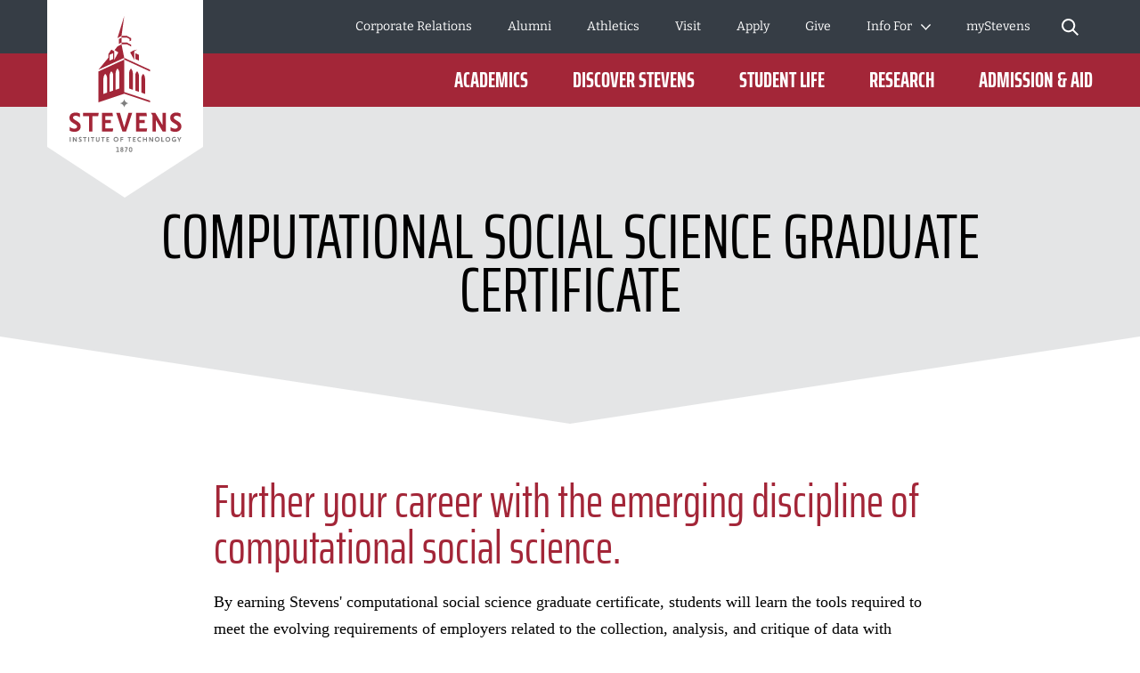

--- FILE ---
content_type: text/css; charset=utf-8
request_url: https://www.stevens.edu/_next/static/css/f8c5eb1cf4faaa51.css
body_size: 8763
content:
.header_cc--header__XdB30{position:relative;z-index:999}@media screen and (min-width:1024px){.header_cc--header__XdB30 .header_c--header__bhlLy:focus-within .header_header-bg-container__Punew.header_hover__hk2SB.header_scroll__bZu1y,.header_cc--header__XdB30 .header_c--header__bhlLy:hover .header_header-bg-container__Punew.header_hover__hk2SB.header_scroll__bZu1y{top:0}.header_cc--header__XdB30 .header_c--header__bhlLy:focus-within .header_header-bg-container__Punew.header_hover__hk2SB,.header_cc--header__XdB30 .header_c--header__bhlLy:hover .header_header-bg-container__Punew.header_hover__hk2SB{top:1.5rem}.header_cc--header__XdB30 .header_c--header__bhlLy:focus-within .header_header-wrapper__l7pPJ.header_hover-alternate__Qz_lq.header_scroll__bZu1y,.header_cc--header__XdB30 .header_c--header__bhlLy:focus-within .header_header-wrapper__l7pPJ.header_hover__hk2SB.header_scroll__bZu1y,.header_cc--header__XdB30 .header_c--header__bhlLy:hover .header_header-wrapper__l7pPJ.header_hover-alternate__Qz_lq.header_scroll__bZu1y,.header_cc--header__XdB30 .header_c--header__bhlLy:hover .header_header-wrapper__l7pPJ.header_hover__hk2SB.header_scroll__bZu1y{top:0}.header_cc--header__XdB30 .header_c--header__bhlLy:focus-within .header_header-wrapper__l7pPJ.header_hover-alternate__Qz_lq.header_scroll__bZu1y .header_logo-wrapper__kqhMf .big-logo,.header_cc--header__XdB30 .header_c--header__bhlLy:focus-within .header_header-wrapper__l7pPJ.header_hover__hk2SB.header_scroll__bZu1y .header_logo-wrapper__kqhMf .big-logo,.header_cc--header__XdB30 .header_c--header__bhlLy:hover .header_header-wrapper__l7pPJ.header_hover-alternate__Qz_lq.header_scroll__bZu1y .header_logo-wrapper__kqhMf .big-logo,.header_cc--header__XdB30 .header_c--header__bhlLy:hover .header_header-wrapper__l7pPJ.header_hover__hk2SB.header_scroll__bZu1y .header_logo-wrapper__kqhMf .big-logo{display:block}.header_cc--header__XdB30 .header_c--header__bhlLy:focus-within .header_header-wrapper__l7pPJ.header_hover-alternate__Qz_lq.header_scroll__bZu1y .header_logo-wrapper__kqhMf .small-logo,.header_cc--header__XdB30 .header_c--header__bhlLy:focus-within .header_header-wrapper__l7pPJ.header_hover__hk2SB.header_scroll__bZu1y .header_logo-wrapper__kqhMf .small-logo,.header_cc--header__XdB30 .header_c--header__bhlLy:hover .header_header-wrapper__l7pPJ.header_hover-alternate__Qz_lq.header_scroll__bZu1y .header_logo-wrapper__kqhMf .small-logo,.header_cc--header__XdB30 .header_c--header__bhlLy:hover .header_header-wrapper__l7pPJ.header_hover__hk2SB.header_scroll__bZu1y .header_logo-wrapper__kqhMf .small-logo{display:none}.header_cc--header__XdB30 .header_c--header__bhlLy:focus-within .header_header-wrapper__l7pPJ.header_hover__hk2SB,.header_cc--header__XdB30 .header_c--header__bhlLy:hover .header_header-wrapper__l7pPJ.header_hover__hk2SB{top:1.5rem}.header_cc--header__XdB30 .header_c--header__bhlLy:focus-within .header_header-wrapper__l7pPJ.header_hover__hk2SB .header_logo-wrapper__kqhMf,.header_cc--header__XdB30 .header_c--header__bhlLy:hover .header_header-wrapper__l7pPJ.header_hover__hk2SB .header_logo-wrapper__kqhMf{top:0}}@media screen and (min-width:1024px){.header_cc--header__XdB30.header_no-preview__c_Jxd .header_c--header__bhlLy:focus-within .header_header-bg-container__Punew.header_hover__hk2SB,.header_cc--header__XdB30.header_no-preview__c_Jxd .header_c--header__bhlLy:hover .header_header-bg-container__Punew.header_hover__hk2SB{top:0}.header_cc--header__XdB30.header_no-preview__c_Jxd .header_c--header__bhlLy:focus-within .header_header-wrapper__l7pPJ.header_hover-alternate__Qz_lq.header_scroll__bZu1y,.header_cc--header__XdB30.header_no-preview__c_Jxd .header_c--header__bhlLy:focus-within .header_header-wrapper__l7pPJ.header_hover__hk2SB,.header_cc--header__XdB30.header_no-preview__c_Jxd .header_c--header__bhlLy:hover .header_header-wrapper__l7pPJ.header_hover-alternate__Qz_lq.header_scroll__bZu1y,.header_cc--header__XdB30.header_no-preview__c_Jxd .header_c--header__bhlLy:hover .header_header-wrapper__l7pPJ.header_hover__hk2SB{top:0}.header_cc--header__XdB30.header_no-preview__c_Jxd .header_c--header__bhlLy:focus-within .header_header-wrapper__l7pPJ.header_hover-alternate__Qz_lq.header_scroll__bZu1y .header_logo-wrapper__kqhMf,.header_cc--header__XdB30.header_no-preview__c_Jxd .header_c--header__bhlLy:focus-within .header_header-wrapper__l7pPJ.header_hover__hk2SB .header_logo-wrapper__kqhMf,.header_cc--header__XdB30.header_no-preview__c_Jxd .header_c--header__bhlLy:hover .header_header-wrapper__l7pPJ.header_hover-alternate__Qz_lq.header_scroll__bZu1y .header_logo-wrapper__kqhMf,.header_cc--header__XdB30.header_no-preview__c_Jxd .header_c--header__bhlLy:hover .header_header-wrapper__l7pPJ.header_hover__hk2SB .header_logo-wrapper__kqhMf{top:0}.header_cc--header__XdB30.header_no-preview__c_Jxd .header_c--header__bhlLy:focus-within .header_header-wrapper__l7pPJ.header_hover-alternate__Qz_lq.header_scroll__bZu1y .header_logo-wrapper__kqhMf .big-logo,.header_cc--header__XdB30.header_no-preview__c_Jxd .header_c--header__bhlLy:focus-within .header_header-wrapper__l7pPJ.header_hover__hk2SB .header_logo-wrapper__kqhMf .big-logo,.header_cc--header__XdB30.header_no-preview__c_Jxd .header_c--header__bhlLy:hover .header_header-wrapper__l7pPJ.header_hover-alternate__Qz_lq.header_scroll__bZu1y .header_logo-wrapper__kqhMf .big-logo,.header_cc--header__XdB30.header_no-preview__c_Jxd .header_c--header__bhlLy:hover .header_header-wrapper__l7pPJ.header_hover__hk2SB .header_logo-wrapper__kqhMf .big-logo{display:block}.header_cc--header__XdB30.header_no-preview__c_Jxd .header_c--header__bhlLy:focus-within .header_header-wrapper__l7pPJ.header_hover-alternate__Qz_lq.header_scroll__bZu1y .header_logo-wrapper__kqhMf .small-logo,.header_cc--header__XdB30.header_no-preview__c_Jxd .header_c--header__bhlLy:focus-within .header_header-wrapper__l7pPJ.header_hover__hk2SB .header_logo-wrapper__kqhMf .small-logo,.header_cc--header__XdB30.header_no-preview__c_Jxd .header_c--header__bhlLy:hover .header_header-wrapper__l7pPJ.header_hover-alternate__Qz_lq.header_scroll__bZu1y .header_logo-wrapper__kqhMf .small-logo,.header_cc--header__XdB30.header_no-preview__c_Jxd .header_c--header__bhlLy:hover .header_header-wrapper__l7pPJ.header_hover__hk2SB .header_logo-wrapper__kqhMf .small-logo{display:none}}.header_cc--header__XdB30 .header_header-bg-container__Punew{display:none}@media screen and (min-width:1024px){.header_cc--header__XdB30 .header_header-bg-container__Punew{display:block;position:relative;transition:top .2s ease}.header_cc--header__XdB30 .header_header-bg-container__Punew.header_hover-alternate__Qz_lq.header_scroll__bZu1y,.header_cc--header__XdB30 .header_header-bg-container__Punew.header_hover__hk2SB{position:fixed;top:0;left:50%;width:100%;transform:translateX(-50%)}.header_cc--header__XdB30 .header_header-bg-container__Punew.header_hover__hk2SB.header_scroll__bZu1y,.header_cc--header__XdB30 .header_header-bg-container__Punew.header_scroll__bZu1y{position:fixed;top:-3.75rem;left:50%;width:100%;transform:translateX(-50%)}.header_cc--header__XdB30 .header_header-bg-container__Punew:before{display:block;position:absolute;top:0;left:50%;width:100%;height:3.75rem;transform:translateX(-50%);background:#363d45;content:"";z-index:-1}.header_cc--header__XdB30 .header_header-bg-container__Punew:after{display:block;position:absolute;top:3.75rem;left:50%;width:100%;height:3.75rem;transform:translateX(-50%);background:#a32638;content:"";z-index:-1}}.header_cc--header__XdB30 .header_header-placeholder__r_n19{height:3.125rem}@media screen and (min-width:1024px){.header_cc--header__XdB30 .header_header-placeholder__r_n19{height:7.5rem}}.header_cc--header__XdB30 .header_header-wrapper__l7pPJ{position:relative;z-index:999}@media screen and (max-width:1023px){.header_cc--header__XdB30 .header_header-wrapper__l7pPJ.header_scroll__bZu1y{position:fixed;top:0;left:0;width:100%;z-index:20}}.header_cc--header__XdB30 .header_header-wrapper__l7pPJ.header_scroll__bZu1y .header_logo-wrapper__kqhMf{top:.9375rem}.header_cc--header__XdB30 .header_header-wrapper__l7pPJ.header_scroll__bZu1y .header_logo-wrapper__kqhMf .big-logo{display:none}.header_cc--header__XdB30 .header_header-wrapper__l7pPJ.header_scroll__bZu1y .header_logo-wrapper__kqhMf .small-logo{display:block}@media screen and (min-width:1024px){.header_cc--header__XdB30 .header_header-wrapper__l7pPJ{max-width:1800px;margin:0 auto;padding-right:4.1666666667%;padding-left:4.1666666667%;transition:top .2s ease}.header_cc--header__XdB30 .header_header-wrapper__l7pPJ.header_hover-alternate__Qz_lq.header_scroll__bZu1y,.header_cc--header__XdB30 .header_header-wrapper__l7pPJ.header_hover__hk2SB,.header_cc--header__XdB30 .header_header-wrapper__l7pPJ.header_hover__hk2SB.header_scroll__bZu1y{position:fixed;top:0;left:50%;width:100%;transform:translateX(-50%)}.header_cc--header__XdB30 .header_header-wrapper__l7pPJ.header_scroll__bZu1y{position:fixed;top:-3.75rem;left:50%;width:100%;transform:translateX(-50%)}.header_cc--header__XdB30 .header_header-wrapper__l7pPJ.header_scroll__bZu1y .header_logo-wrapper__kqhMf{top:4.625rem}.header_cc--header__XdB30 .header_header-wrapper__l7pPJ.header_scroll__bZu1y .header_logo-wrapper__kqhMf .big-logo{display:none}.header_cc--header__XdB30 .header_header-wrapper__l7pPJ.header_scroll__bZu1y .header_logo-wrapper__kqhMf .small-logo{display:block}}.header_cc--header__XdB30 .header_logo-wrapper__kqhMf{position:absolute;top:0;left:1.25rem;width:5rem;text-align:center;z-index:11}@media screen and (min-width:1024px){.header_cc--header__XdB30 .header_logo-wrapper__kqhMf{left:4.1666666667%;width:10.9375rem}}.header_cc--header__XdB30 .header_logo-wrapper__kqhMf a{display:inline-block}.header_cc--header__XdB30 .header_logo-wrapper__kqhMf svg{height:auto}.header_cc--header__XdB30 .header_logo-wrapper__kqhMf .big-logo{width:5rem}@media screen and (min-width:1024px){.header_cc--header__XdB30 .header_logo-wrapper__kqhMf .big-logo{width:10.9375rem}}.header_cc--header__XdB30 .header_logo-wrapper__kqhMf .small-logo{display:none;width:5rem}@media screen and (min-width:1024px){.header_cc--header__XdB30 .header_logo-wrapper__kqhMf .small-logo{width:7.5rem}}.header_cc--header__XdB30 .header_mobile-nav__gMBL0{display:flex;justify-content:flex-end;width:100%;height:3.125rem;background:#a32638}@media screen and (min-width:1024px){.header_cc--header__XdB30 .header_mobile-nav__gMBL0{display:none}}.header_cc--header__XdB30 .header_mobile-nav__gMBL0 .header_hamburger-button__A9T4F{width:3.125rem;height:3.125rem;background:#a32638}.header_cc--header__XdB30 .header_mobile-nav__gMBL0 .header_hamburger-button__A9T4F .header_close-icon__Xdkxd,.header_cc--header__XdB30 .header_mobile-nav__gMBL0 .header_hamburger-button__A9T4F.header_open__PuuRT .header_hamburger-icon__WZ_Kr{display:none}.header_cc--header__XdB30 .header_mobile-nav__gMBL0 .header_hamburger-button__A9T4F.header_open__PuuRT .header_close-icon__Xdkxd{display:inline-block}.header_cc--header__XdB30 .header_mobile-nav__gMBL0 .header_search-button__ODUSh{display:flex;align-items:center;justify-content:center;width:3.125rem;height:3.125rem}@media screen and (max-width:1023px){.header_cc--header__XdB30 .header_nav-wrapper__QzhNq{display:none}.header_cc--header__XdB30 .header_nav-wrapper__QzhNq.header_show-nav__sslfJ{display:flex;position:absolute;top:3.0625rem;flex-direction:column;width:100%;height:100vh;overflow-y:scroll}}@media screen and (min-width:1024px){.header_cc--header__XdB30 .header_nav-wrapper__QzhNq{display:flex;flex-direction:column}}.header_cc--header__XdB30 .header_nav-wrapper__QzhNq .header_top-nav-wrapper__lMfbS{padding:.625rem 6.25% 3.75rem;display:none;position:relative;background:#363d45}@media screen and (min-width:768px){.header_cc--header__XdB30 .header_nav-wrapper__QzhNq .header_top-nav-wrapper__lMfbS{padding-right:8.3333333333%;padding-left:8.3333333333%}}@media screen and (min-width:1024px){.header_cc--header__XdB30 .header_nav-wrapper__QzhNq .header_top-nav-wrapper__lMfbS{padding:0 0 0 15.9090909091%;display:flex;align-items:center;justify-content:flex-end;height:3.75rem}}.header_cc--header__XdB30 .header_nav-wrapper__QzhNq .header_top-nav-wrapper__lMfbS .header_search-button__ODUSh{display:none;align-items:center;justify-content:center;width:3.125rem;height:3.125rem}@media screen and (min-width:1024px){.header_cc--header__XdB30 .header_nav-wrapper__QzhNq .header_top-nav-wrapper__lMfbS .header_search-button__ODUSh{display:flex}}.header_cc--header__XdB30 .header_nav-wrapper__QzhNq .header_mobile-utility-nav__dfNY9{padding:.625rem 6.25% 9.375rem;position:relative;background:#363d45}@media screen and (min-width:768px){.header_cc--header__XdB30 .header_nav-wrapper__QzhNq .header_mobile-utility-nav__dfNY9{padding-right:8.3333333333%;padding-left:8.3333333333%}}@media screen and (min-width:1024px){.header_cc--header__XdB30 .header_nav-wrapper__QzhNq .header_mobile-utility-nav__dfNY9{display:none}}.header_cc--header__XdB30 .header_nav-wrapper__QzhNq .header_main-nav-wrapper__RbKT6{padding:3.4375rem 6.25% 1.25rem;background:#a32638}@media screen and (min-width:768px){.header_cc--header__XdB30 .header_nav-wrapper__QzhNq .header_main-nav-wrapper__RbKT6{padding:3.75rem 8.3333333333% 1.25rem}}@media screen and (min-width:1024px){.header_cc--header__XdB30 .header_nav-wrapper__QzhNq .header_main-nav-wrapper__RbKT6{padding:0 0 0 15.9090909091%;display:flex;position:relative;align-items:center;justify-content:flex-end;height:3.75rem}}.notification-banner_cc--notification-banner__h5_qN .notification-banner_c--notification-banner__tX9Ex .notification-banner_inner-wrapper__6nWXl .notification-banner_alert-description__llkGs p,.notification-banner_cc--notification-banner__h5_qN .notification-banner_c--notification-banner__tX9Ex .notification-banner_inner-wrapper__6nWXl .notification-banner_alert-updated__TAN3y{font-family:Bitter,serif;font-style:normal;font-weight:400}.notification-banner_cc--notification-banner__h5_qN .notification-banner_c--notification-banner__tX9Ex .notification-banner_inner-wrapper__6nWXl .notification-banner_alert-cta__jQO66 a,.notification-banner_cc--notification-banner__h5_qN .notification-banner_c--notification-banner__tX9Ex .notification-banner_inner-wrapper__6nWXl .notification-banner_alert-title__sb_GC{font-family:Saira Extra Condensed,sans-serif;font-style:normal;font-weight:700}.notification-banner_cc--notification-banner__h5_qN{background-color:#ebc73b}.notification-banner_cc--notification-banner__h5_qN .notification-banner_c--notification-banner__tX9Ex{max-width:1800px;margin:0 auto}.notification-banner_cc--notification-banner__h5_qN .notification-banner_c--notification-banner__tX9Ex .notification-banner_inner-wrapper__6nWXl{padding:1.25rem 6.25% 1.875rem}@media screen and (min-width:768px){.notification-banner_cc--notification-banner__h5_qN .notification-banner_c--notification-banner__tX9Ex .notification-banner_inner-wrapper__6nWXl{padding:2.1875rem 4.1666666667%;display:flex}.notification-banner_cc--notification-banner__h5_qN .notification-banner_c--notification-banner__tX9Ex .notification-banner_inner-wrapper__6nWXl .notification-banner_alert__mrLX6{flex:1 0 22.7272727273%}}.notification-banner_cc--notification-banner__h5_qN .notification-banner_c--notification-banner__tX9Ex .notification-banner_inner-wrapper__6nWXl .notification-banner_alert-title__sb_GC{font-size:1.5rem;line-height:1;text-transform:uppercase}@media screen and (min-width:768px){.notification-banner_cc--notification-banner__h5_qN .notification-banner_c--notification-banner__tX9Ex .notification-banner_inner-wrapper__6nWXl .notification-banner_alert-title__sb_GC{font-size:2.25rem;line-height:1}}.notification-banner_cc--notification-banner__h5_qN .notification-banner_c--notification-banner__tX9Ex .notification-banner_inner-wrapper__6nWXl .notification-banner_alert-updated__TAN3y{margin-top:.3125rem;font-size:.5rem;line-height:1.25;display:block}@media screen and (min-width:768px){.notification-banner_cc--notification-banner__h5_qN .notification-banner_c--notification-banner__tX9Ex .notification-banner_inner-wrapper__6nWXl .notification-banner_alert-updated__TAN3y{margin-top:.625rem;font-size:.625rem;line-height:1;flex:1 0 52.2727272727%}}@media screen and (max-width:767px){.notification-banner_cc--notification-banner__h5_qN .notification-banner_c--notification-banner__tX9Ex .notification-banner_inner-wrapper__6nWXl .notification-banner_alert-description__llkGs{margin-top:.9375rem}}@media screen and (min-width:768px){.notification-banner_cc--notification-banner__h5_qN .notification-banner_c--notification-banner__tX9Ex .notification-banner_inner-wrapper__6nWXl .notification-banner_alert-description__llkGs{margin-left:4.5454545455%}}.notification-banner_cc--notification-banner__h5_qN .notification-banner_c--notification-banner__tX9Ex .notification-banner_inner-wrapper__6nWXl .notification-banner_alert-description__llkGs p{font-size:.875rem;line-height:1.5715}@media screen and (min-width:768px){.notification-banner_cc--notification-banner__h5_qN .notification-banner_c--notification-banner__tX9Ex .notification-banner_inner-wrapper__6nWXl .notification-banner_alert-description__llkGs p{font-size:.875rem;line-height:1.8572}}@media screen and (max-width:767px){.notification-banner_cc--notification-banner__h5_qN .notification-banner_c--notification-banner__tX9Ex .notification-banner_inner-wrapper__6nWXl .notification-banner_alert-cta__jQO66{margin-top:1.25rem}}@media screen and (min-width:768px){.notification-banner_cc--notification-banner__h5_qN .notification-banner_c--notification-banner__tX9Ex .notification-banner_inner-wrapper__6nWXl .notification-banner_alert-cta__jQO66{margin-left:4.5454545455%}}.notification-banner_cc--notification-banner__h5_qN .notification-banner_c--notification-banner__tX9Ex .notification-banner_inner-wrapper__6nWXl .notification-banner_alert-cta__jQO66 a{font-size:1.125rem;line-height:1;padding:.625rem 2rem;position:relative;display:inline-flex;justify-content:center;align-items:center;text-decoration:none;text-align:center;width:100%;min-height:3.75rem;letter-spacing:.0625rem;border-radius:0;color:#fff;background-color:rgba(0,0,0,0);text-transform:uppercase;transition:background-color .2s ease-in-out;-webkit-appearance:none;-moz-appearance:none;appearance:none;outline-offset:0}.notification-banner_cc--notification-banner__h5_qN .notification-banner_c--notification-banner__tX9Ex .notification-banner_inner-wrapper__6nWXl .notification-banner_alert-cta__jQO66 a:after{position:absolute;width:100%;height:100%;top:0;left:0;border:.1875rem solid #ebc73b;transition:border-width .2s ease-in-out;content:""}.notification-banner_cc--notification-banner__h5_qN .notification-banner_c--notification-banner__tX9Ex .notification-banner_inner-wrapper__6nWXl .notification-banner_alert-cta__jQO66 a:before{position:absolute;width:calc(100% - .75rem);height:calc(100% - .75rem);top:.375rem;left:.375rem;border:.125rem solid #fff;content:""}@media screen and (min-width:768px){.notification-banner_cc--notification-banner__h5_qN .notification-banner_c--notification-banner__tX9Ex .notification-banner_inner-wrapper__6nWXl .notification-banner_alert-cta__jQO66 a{width:auto;min-width:12.5rem}}.notification-banner_cc--notification-banner__h5_qN .notification-banner_c--notification-banner__tX9Ex .notification-banner_inner-wrapper__6nWXl .notification-banner_alert-cta__jQO66 a:focus{background-color:rgba(0,0,0,0);color:#fff;border-color:#ebc73b;text-decoration:none}.notification-banner_cc--notification-banner__h5_qN .notification-banner_c--notification-banner__tX9Ex .notification-banner_inner-wrapper__6nWXl .notification-banner_alert-cta__jQO66 a:focus:after{transition:border-width .2s ease-in-out;border-width:.5rem}html[data-whatintent=mouse] .notification-banner_cc--notification-banner__h5_qN .notification-banner_c--notification-banner__tX9Ex .notification-banner_inner-wrapper__6nWXl .notification-banner_alert-cta__jQO66 a:hover{background-color:rgba(0,0,0,0);color:#fff;text-decoration:none;border-width:.5rem}html[data-whatintent=mouse] .notification-banner_cc--notification-banner__h5_qN .notification-banner_c--notification-banner__tX9Ex .notification-banner_inner-wrapper__6nWXl .notification-banner_alert-cta__jQO66 a:hover:after{transition:border-width .2s ease-in-out;border-width:.5rem}.notification-banner_cc--notification-banner__h5_qN .notification-banner_c--notification-banner__tX9Ex .notification-banner_inner-wrapper__6nWXl .notification-banner_alert-cta__jQO66 a{color:#a32638}.notification-banner_cc--notification-banner__h5_qN .notification-banner_c--notification-banner__tX9Ex .notification-banner_inner-wrapper__6nWXl .notification-banner_alert-cta__jQO66 a:after{border-color:#a32638}.notification-banner_cc--notification-banner__h5_qN .notification-banner_c--notification-banner__tX9Ex .notification-banner_inner-wrapper__6nWXl .notification-banner_alert-cta__jQO66 a:before{border-color:#7f7f7f}.notification-banner_cc--notification-banner__h5_qN .notification-banner_c--notification-banner__tX9Ex .notification-banner_inner-wrapper__6nWXl .notification-banner_alert-cta__jQO66 a:focus{color:#a32638}html[data-whatintent=mouse] .notification-banner_cc--notification-banner__h5_qN .notification-banner_c--notification-banner__tX9Ex .notification-banner_inner-wrapper__6nWXl .notification-banner_alert-cta__jQO66 a{transition:all .2s}html[data-whatintent=mouse] .notification-banner_cc--notification-banner__h5_qN .notification-banner_c--notification-banner__tX9Ex .notification-banner_inner-wrapper__6nWXl .notification-banner_alert-cta__jQO66 a:hover{color:#a32638}.utility-menu_utility-nav__5BMfF .utility-menu_menu-item__bL32x,.utility-menu_utility-nav__5BMfF .utility-menu_menu-item__bL32x .utility-menu_link-wrapper__N0Qfv a,.utility-menu_utility-nav__5BMfF .utility-menu_menu-item__bL32x .utility-menu_link-wrapper__N0Qfv button{font-family:Bitter,serif;font-style:normal;font-weight:400}.utility-menu_utility-nav__5BMfF{display:flex;flex-direction:column;margin:0;padding:0;list-style:none}@media screen and (min-width:1024px){.utility-menu_utility-nav__5BMfF{flex-direction:row}}.utility-menu_utility-nav__5BMfF .utility-menu_menu-item__bL32x{font-size:.875rem;line-height:1.5715;padding-top:1.25rem;padding-bottom:1.25rem;position:relative;color:#fff}@media screen and (max-width:1023px){.utility-menu_utility-nav__5BMfF .utility-menu_menu-item__bL32x{border-bottom:.0625rem solid hsla(0,0%,100%,.3)}}@media screen and (min-width:1024px){.utility-menu_utility-nav__5BMfF .utility-menu_menu-item__bL32x{padding:1.25rem .75rem}}@media screen and (min-width:1200px){.utility-menu_utility-nav__5BMfF .utility-menu_menu-item__bL32x{padding-right:1.25rem;padding-left:1.25rem}}.utility-menu_utility-nav__5BMfF .utility-menu_menu-item__bL32x .utility-menu_link-wrapper__N0Qfv{display:flex;align-items:center;justify-content:space-between}.utility-menu_utility-nav__5BMfF .utility-menu_menu-item__bL32x .utility-menu_link-wrapper__N0Qfv a,.utility-menu_utility-nav__5BMfF .utility-menu_menu-item__bL32x .utility-menu_link-wrapper__N0Qfv button{font-size:.875rem;line-height:1.5715;color:#fff;text-decoration:none}html[data-whatintent=mouse] .utility-menu_utility-nav__5BMfF .utility-menu_menu-item__bL32x .utility-menu_link-wrapper__N0Qfv a,html[data-whatintent=mouse] .utility-menu_utility-nav__5BMfF .utility-menu_menu-item__bL32x .utility-menu_link-wrapper__N0Qfv button{transition:all .2s}html[data-whatintent=mouse] .utility-menu_utility-nav__5BMfF .utility-menu_menu-item__bL32x .utility-menu_link-wrapper__N0Qfv a:hover,html[data-whatintent=mouse] .utility-menu_utility-nav__5BMfF .utility-menu_menu-item__bL32x .utility-menu_link-wrapper__N0Qfv button:hover{text-decoration:underline}.utility-menu_utility-nav__5BMfF .utility-menu_menu-item__bL32x .utility-menu_link-wrapper__N0Qfv button:focus-visible{outline-style:auto}@media screen and (min-width:1024px){.utility-menu_utility-nav__5BMfF .utility-menu_menu-item__bL32x .utility-menu_link-wrapper__N0Qfv .utility-menu_submenu-arrow__IrxPD{margin-left:.625rem}}.utility-menu_utility-nav__5BMfF .utility-menu_menu-item__bL32x .utility-menu_link-wrapper__N0Qfv .utility-menu_submenu-arrow__IrxPD.utility-menu_open__uzCX5 svg{transform:rotate(180deg)}.utility-menu_utility-nav__5BMfF .utility-menu_menu-item__bL32x .utility-menu_link-wrapper__N0Qfv .utility-menu_submenu-arrow__IrxPD svg{width:.9375rem;height:auto}@media screen and (min-width:1024px){.utility-menu_utility-nav__5BMfF .utility-menu_menu-item__bL32x .utility-menu_link-wrapper__N0Qfv .utility-menu_submenu-arrow__IrxPD svg{width:.6875rem}}.utility-menu_utility-nav__5BMfF .utility-menu_menu-item__bL32x .utility-menu_submenu-wrapper__akehU{display:none}.utility-menu_utility-nav__5BMfF .utility-menu_menu-item__bL32x .utility-menu_submenu-wrapper__akehU.utility-menu_show-nav__AL0dB{padding-top:.625rem;padding-bottom:.3125rem;display:block}@media screen and (min-width:1024px){.utility-menu_utility-nav__5BMfF .utility-menu_menu-item__bL32x .utility-menu_submenu-wrapper__akehU{position:absolute;top:3.125rem;left:0;min-width:12.5rem;background:#7f7f7f;z-index:12}}.utility-menu_utility-nav__5BMfF .utility-menu_menu-item__bL32x .utility-menu_submenu-wrapper__akehU ul{display:flex;flex-direction:column}@media screen and (min-width:1024px){.utility-menu_utility-nav__5BMfF .utility-menu_menu-item__bL32x .utility-menu_submenu-wrapper__akehU ul{padding-top:.9375rem;padding-bottom:.9375rem}}.utility-menu_utility-nav__5BMfF .utility-menu_menu-item__bL32x .utility-menu_submenu-wrapper__akehU ul .utility-menu_menu-item__bL32x{padding-top:.3125rem;padding-bottom:.3125rem;border:0}.footer_cc--footer-light__7HIhL .footer_footer-legal-menu__RiG9U a,.footer_cc--footer-light__7HIhL p,.footer_cc--footer__4_QNh .footer_c--footer__4ub4D .footer_inner-wrapper__uTIdU .footer_footer-bottom__wJmaa .footer_footer-legal-menu__RiG9U a,.footer_cc--footer__4_QNh .footer_c--footer__4ub4D .footer_inner-wrapper__uTIdU .footer_footer-bottom__wJmaa p{font-family:Bitter,serif;font-style:normal;font-weight:400}.footer_cc--footer__4_QNh .footer_c--footer__4ub4D .footer_inner-wrapper__uTIdU .footer_footer-top__OAtZL .footer_left__2iTu2 .footer_footer-address__aRbUI,.footer_cc--footer__4_QNh .footer_c--footer__4ub4D .footer_inner-wrapper__uTIdU .footer_footer-top__OAtZL .footer_right__iJn7R .footer_footer-menu__R_NSJ a,.footer_cc--footer__4_QNh .footer_c--footer__4ub4D .footer_inner-wrapper__uTIdU .footer_footer-top__OAtZL .footer_right__iJn7R .footer_footer-menu__R_NSJ span{font-family:Saira Extra Condensed,sans-serif;font-style:normal;font-weight:400}.footer_cc--footer__4_QNh .footer_c--footer__4ub4D .footer_inner-wrapper__uTIdU .footer_footer-top__OAtZL .footer_right__iJn7R .footer_footer-menu__R_NSJ>li>a,.footer_cc--footer__4_QNh .footer_c--footer__4ub4D .footer_inner-wrapper__uTIdU .footer_footer-top__OAtZL .footer_right__iJn7R .footer_footer-menu__R_NSJ>li>span,.footer_cc--footer__4_QNh .footer_c--footer__4ub4D .footer_inner-wrapper__uTIdU .footer_footer-top__OAtZL .footer_right__iJn7R .footer_footer-utility-menu__ng3Uh li a{font-family:Saira Extra Condensed,sans-serif;font-style:normal;font-weight:700}.footer_cc--footer__4_QNh{margin-top:4.375rem;background-color:#363d45}@media screen and (min-width:768px){.footer_cc--footer__4_QNh{margin-top:6.25rem}}.publication-article .footer_cc--footer__4_QNh{margin:0}.footer_cc--footer__4_QNh .footer_c--footer__4ub4D{max-width:1800px;margin:0 auto;position:relative}.footer_cc--footer__4_QNh .footer_c--footer__4ub4D:before{position:absolute;bottom:calc(100% - .0625rem);left:calc(50% - 4.0625rem);width:8.125rem;height:2.875rem;background:#363d45;content:"";clip-path:polygon(0 100%,0 100%,100% 100%,50% 0)}@media screen and (min-width:768px){.footer_cc--footer__4_QNh .footer_c--footer__4ub4D:before{left:12.5%;width:15.625rem;height:5.5rem}}@media screen and (min-width:1024px){.footer_cc--footer__4_QNh .footer_c--footer__4ub4D:before{left:4.1666666667%;width:11.4375rem;height:3.9375rem}}.footer_cc--footer__4_QNh .footer_c--footer__4ub4D .footer_inner-wrapper__uTIdU{padding-right:6.25%;padding-bottom:2.5rem;padding-left:6.25%;position:relative}@media screen and (min-width:768px){.footer_cc--footer__4_QNh .footer_c--footer__4ub4D .footer_inner-wrapper__uTIdU{padding-right:6.25%;padding-left:12.5%}}@media screen and (min-width:1024px){.footer_cc--footer__4_QNh .footer_c--footer__4ub4D .footer_inner-wrapper__uTIdU{padding-right:4.1666666667%;padding-bottom:3.125rem;padding-left:4.1666666667%}}@media screen and (min-width:768px){.footer_cc--footer__4_QNh .footer_c--footer__4ub4D .footer_inner-wrapper__uTIdU .footer_footer-top__OAtZL{display:flex;justify-content:space-between}}@media screen and (min-width:1024px){.footer_cc--footer__4_QNh .footer_c--footer__4ub4D .footer_inner-wrapper__uTIdU .footer_footer-top__OAtZL{justify-content:space-between}}@media screen and (min-width:768px){.footer_cc--footer__4_QNh .footer_c--footer__4ub4D .footer_inner-wrapper__uTIdU .footer_footer-top__OAtZL .footer_left__2iTu2{width:15rem}}@media screen and (min-width:1024px){.footer_cc--footer__4_QNh .footer_c--footer__4ub4D .footer_inner-wrapper__uTIdU .footer_footer-top__OAtZL .footer_left__2iTu2{margin-right:6.8181818182%;width:10.9375rem}}.footer_cc--footer__4_QNh .footer_c--footer__4ub4D .footer_inner-wrapper__uTIdU .footer_footer-top__OAtZL .footer_left__2iTu2 svg{margin-right:auto;margin-left:auto;display:block}@media screen and (min-width:1024px){.footer_cc--footer__4_QNh .footer_c--footer__4ub4D .footer_inner-wrapper__uTIdU .footer_footer-top__OAtZL .footer_left__2iTu2 svg{margin:0}}.footer_cc--footer__4_QNh .footer_c--footer__4ub4D .footer_inner-wrapper__uTIdU .footer_footer-top__OAtZL .footer_left__2iTu2 .footer_footer-address__aRbUI{margin-top:1.125rem;font-size:1.125rem;line-height:1.1112;color:#fff;text-align:center}.footer_cc--footer__4_QNh .footer_c--footer__4ub4D .footer_inner-wrapper__uTIdU .footer_footer-top__OAtZL .footer_right__iJn7R{margin-top:1.875rem}@media screen and (min-width:768px){.footer_cc--footer__4_QNh .footer_c--footer__4ub4D .footer_inner-wrapper__uTIdU .footer_footer-top__OAtZL .footer_right__iJn7R{width:51.2820512821%}}@media screen and (min-width:1024px){.footer_cc--footer__4_QNh .footer_c--footer__4ub4D .footer_inner-wrapper__uTIdU .footer_footer-top__OAtZL .footer_right__iJn7R{margin:0;padding-top:3.4375rem;width:77.2727272727%}}.footer_cc--footer__4_QNh .footer_c--footer__4ub4D .footer_inner-wrapper__uTIdU .footer_footer-top__OAtZL .footer_right__iJn7R .footer_footer-utility-menu__ng3Uh{list-style:none;padding:0;margin:0;display:flex;flex-wrap:wrap}@media screen and (min-width:1024px){.footer_cc--footer__4_QNh .footer_c--footer__4ub4D .footer_inner-wrapper__uTIdU .footer_footer-top__OAtZL .footer_right__iJn7R .footer_footer-utility-menu__ng3Uh{justify-content:flex-end}}.footer_cc--footer__4_QNh .footer_c--footer__4ub4D .footer_inner-wrapper__uTIdU .footer_footer-top__OAtZL .footer_right__iJn7R .footer_footer-utility-menu__ng3Uh li{flex:0 0 calc(50% - 6.25%)}@media screen and (min-width:1024px){.footer_cc--footer__4_QNh .footer_c--footer__4ub4D .footer_inner-wrapper__uTIdU .footer_footer-top__OAtZL .footer_right__iJn7R .footer_footer-utility-menu__ng3Uh li{flex:0 0 auto;padding-left:0}}.footer_cc--footer__4_QNh .footer_c--footer__4ub4D .footer_inner-wrapper__uTIdU .footer_footer-top__OAtZL .footer_right__iJn7R .footer_footer-utility-menu__ng3Uh li:nth-child(odd){margin-right:7.1428571429%}.footer_cc--footer__4_QNh .footer_c--footer__4ub4D .footer_inner-wrapper__uTIdU .footer_footer-top__OAtZL .footer_right__iJn7R .footer_footer-utility-menu__ng3Uh li a{font-size:1.5rem;color:#fff;text-decoration:none}@media screen and (min-width:1024px){.footer_cc--footer__4_QNh .footer_c--footer__4ub4D .footer_inner-wrapper__uTIdU .footer_footer-top__OAtZL .footer_right__iJn7R .footer_footer-utility-menu__ng3Uh li a{font-size:1.125rem}}html[data-whatintent=mouse] .footer_cc--footer__4_QNh .footer_c--footer__4ub4D .footer_inner-wrapper__uTIdU .footer_footer-top__OAtZL .footer_right__iJn7R .footer_footer-utility-menu__ng3Uh li a{transition:all .2s}html[data-whatintent=mouse] .footer_cc--footer__4_QNh .footer_c--footer__4ub4D .footer_inner-wrapper__uTIdU .footer_footer-top__OAtZL .footer_right__iJn7R .footer_footer-utility-menu__ng3Uh li a:hover{color:#fff;text-decoration:underline}.footer_cc--footer__4_QNh .footer_c--footer__4ub4D .footer_inner-wrapper__uTIdU .footer_footer-top__OAtZL .footer_right__iJn7R .footer_footer-utility-menu__ng3Uh li a:after{display:inline;content:" >"}@media screen and (min-width:1024px){.footer_cc--footer__4_QNh .footer_c--footer__4ub4D .footer_inner-wrapper__uTIdU .footer_footer-top__OAtZL .footer_right__iJn7R .footer_footer-utility-menu__ng3Uh li:not(:last-child){margin-right:3.125rem}}.footer_cc--footer__4_QNh .footer_c--footer__4ub4D .footer_inner-wrapper__uTIdU .footer_footer-top__OAtZL .footer_right__iJn7R .footer_footer-menu__R_NSJ{list-style:none;padding:0;margin:2rem 0 0;display:flex;flex-wrap:wrap;color:#fff}@media screen and (min-width:1024px){.footer_cc--footer__4_QNh .footer_c--footer__4ub4D .footer_inner-wrapper__uTIdU .footer_footer-top__OAtZL .footer_right__iJn7R .footer_footer-menu__R_NSJ{margin-top:2.5rem;justify-content:space-between}}.footer_cc--footer__4_QNh .footer_c--footer__4ub4D .footer_inner-wrapper__uTIdU .footer_footer-top__OAtZL .footer_right__iJn7R .footer_footer-menu__R_NSJ .description{display:none}.footer_cc--footer__4_QNh .footer_c--footer__4ub4D .footer_inner-wrapper__uTIdU .footer_footer-top__OAtZL .footer_right__iJn7R .footer_footer-menu__R_NSJ ul{list-style:none;padding:0;margin:0}.footer_cc--footer__4_QNh .footer_c--footer__4ub4D .footer_inner-wrapper__uTIdU .footer_footer-top__OAtZL .footer_right__iJn7R .footer_footer-menu__R_NSJ>li{flex:0 0 calc(50% - 6.25%)}@media screen and (min-width:1024px){.footer_cc--footer__4_QNh .footer_c--footer__4ub4D .footer_inner-wrapper__uTIdU .footer_footer-top__OAtZL .footer_right__iJn7R .footer_footer-menu__R_NSJ>li{flex:auto;width:20.5882352941%}}.footer_cc--footer__4_QNh .footer_c--footer__4ub4D .footer_inner-wrapper__uTIdU .footer_footer-top__OAtZL .footer_right__iJn7R .footer_footer-menu__R_NSJ>li:nth-child(odd){margin-right:7.1428571429%}@media screen and (min-width:1024px){.footer_cc--footer__4_QNh .footer_c--footer__4ub4D .footer_inner-wrapper__uTIdU .footer_footer-top__OAtZL .footer_right__iJn7R .footer_footer-menu__R_NSJ>li:nth-child(odd){margin:0}}@media screen and (max-width:1023px){.footer_cc--footer__4_QNh .footer_c--footer__4ub4D .footer_inner-wrapper__uTIdU .footer_footer-top__OAtZL .footer_right__iJn7R .footer_footer-menu__R_NSJ>li:not(:nth-child(-n+2)){margin-top:1.875rem}}@media screen and (min-width:1024px){.footer_cc--footer__4_QNh .footer_c--footer__4ub4D .footer_inner-wrapper__uTIdU .footer_footer-top__OAtZL .footer_right__iJn7R .footer_footer-menu__R_NSJ>li:not(:last-child){margin-right:5.8823529412%}}.footer_cc--footer__4_QNh .footer_c--footer__4ub4D .footer_inner-wrapper__uTIdU .footer_footer-top__OAtZL .footer_right__iJn7R .footer_footer-menu__R_NSJ>li>a,.footer_cc--footer__4_QNh .footer_c--footer__4ub4D .footer_inner-wrapper__uTIdU .footer_footer-top__OAtZL .footer_right__iJn7R .footer_footer-menu__R_NSJ>li>span{font-size:1.125rem;line-height:1.1112}.footer_cc--footer__4_QNh .footer_c--footer__4ub4D .footer_inner-wrapper__uTIdU .footer_footer-top__OAtZL .footer_right__iJn7R .footer_footer-menu__R_NSJ>li>ul{margin-top:1.25rem}.footer_cc--footer__4_QNh .footer_c--footer__4ub4D .footer_inner-wrapper__uTIdU .footer_footer-top__OAtZL .footer_right__iJn7R .footer_footer-menu__R_NSJ>li>ul>li:not(:last-child){margin-bottom:.625rem}@media screen and (min-width:1024px){.footer_cc--footer__4_QNh .footer_c--footer__4ub4D .footer_inner-wrapper__uTIdU .footer_footer-top__OAtZL .footer_right__iJn7R .footer_footer-menu__R_NSJ>li>ul>li:not(:last-child){margin-bottom:1rem}}.footer_cc--footer__4_QNh .footer_c--footer__4ub4D .footer_inner-wrapper__uTIdU .footer_footer-top__OAtZL .footer_right__iJn7R .footer_footer-menu__R_NSJ a,.footer_cc--footer__4_QNh .footer_c--footer__4ub4D .footer_inner-wrapper__uTIdU .footer_footer-top__OAtZL .footer_right__iJn7R .footer_footer-menu__R_NSJ span{font-size:1rem;line-height:1.125;color:#fff;text-decoration:none}html[data-whatintent=mouse] .footer_cc--footer__4_QNh .footer_c--footer__4ub4D .footer_inner-wrapper__uTIdU .footer_footer-top__OAtZL .footer_right__iJn7R .footer_footer-menu__R_NSJ a{transition:all .2s}html[data-whatintent=mouse] .footer_cc--footer__4_QNh .footer_c--footer__4ub4D .footer_inner-wrapper__uTIdU .footer_footer-top__OAtZL .footer_right__iJn7R .footer_footer-menu__R_NSJ a:hover{text-decoration:underline}@media screen and (min-width:1024px){.footer_cc--footer__4_QNh .footer_c--footer__4ub4D .footer_inner-wrapper__uTIdU .footer_footer-bottom__wJmaa{margin-top:2.25rem;display:flex;align-items:center;justify-content:space-between}.footer_cc--footer__4_QNh .footer_c--footer__4ub4D .footer_inner-wrapper__uTIdU .footer_footer-bottom__wJmaa .footer_left__2iTu2{width:10.9375rem}}.footer_cc--footer__4_QNh .footer_c--footer__4ub4D .footer_inner-wrapper__uTIdU .footer_footer-bottom__wJmaa .footer_right__iJn7R{margin-top:1.875rem;display:flex;flex-direction:column;align-items:center}@media screen and (min-width:1024px){.footer_cc--footer__4_QNh .footer_c--footer__4ub4D .footer_inner-wrapper__uTIdU .footer_footer-bottom__wJmaa .footer_right__iJn7R{margin:0;flex-direction:row;justify-content:space-between;width:77.2727272727%}}.footer_cc--footer__4_QNh .footer_c--footer__4ub4D .footer_inner-wrapper__uTIdU .footer_footer-bottom__wJmaa p{margin:0;font-size:.75rem;color:#fff}@media screen and (min-width:1024px){.footer_cc--footer__4_QNh .footer_c--footer__4ub4D .footer_inner-wrapper__uTIdU .footer_footer-bottom__wJmaa p{font-size:.625rem}}.footer_cc--footer__4_QNh .footer_c--footer__4ub4D .footer_inner-wrapper__uTIdU .footer_footer-bottom__wJmaa .footer_social-links__mrwiH{list-style:none;padding:0;margin:0;display:flex;justify-content:center}@media screen and (max-width:1023px){.footer_cc--footer__4_QNh .footer_c--footer__4ub4D .footer_inner-wrapper__uTIdU .footer_footer-bottom__wJmaa .footer_social-links__mrwiH li:not(:last-child){margin-right:1.5rem}}.footer_cc--footer__4_QNh .footer_c--footer__4ub4D .footer_inner-wrapper__uTIdU .footer_footer-bottom__wJmaa .footer_social-links__mrwiH a{display:flex;align-items:center;justify-content:center;width:2.75rem;height:2.75rem}html[data-whatintent=mouse] .footer_cc--footer__4_QNh .footer_c--footer__4ub4D .footer_inner-wrapper__uTIdU .footer_footer-bottom__wJmaa .footer_social-links__mrwiH a{transition:all .2s}html[data-whatintent=mouse] .footer_cc--footer__4_QNh .footer_c--footer__4ub4D .footer_inner-wrapper__uTIdU .footer_footer-bottom__wJmaa .footer_social-links__mrwiH a:hover svg path{fill:#ebc73b}.footer_cc--footer__4_QNh .footer_c--footer__4ub4D .footer_inner-wrapper__uTIdU .footer_footer-bottom__wJmaa .footer_footer-legal-menu__RiG9U{list-style:none;padding:0;margin:1.875rem 0 0;display:flex}@media screen and (min-width:1024px){.footer_cc--footer__4_QNh .footer_c--footer__4ub4D .footer_inner-wrapper__uTIdU .footer_footer-bottom__wJmaa .footer_footer-legal-menu__RiG9U{margin:0}}@media screen and (max-width:1023px){.footer_cc--footer__4_QNh .footer_c--footer__4ub4D .footer_inner-wrapper__uTIdU .footer_footer-bottom__wJmaa .footer_footer-legal-menu__RiG9U li:not(:last-child):after{margin-right:.5rem;margin-left:.5rem;display:inline-block;color:#fff;content:"|";vertical-align:middle}}@media screen and (min-width:1024px){.footer_cc--footer__4_QNh .footer_c--footer__4ub4D .footer_inner-wrapper__uTIdU .footer_footer-bottom__wJmaa .footer_footer-legal-menu__RiG9U li:not(:last-child){margin-right:3.125rem}}.footer_cc--footer__4_QNh .footer_c--footer__4ub4D .footer_inner-wrapper__uTIdU .footer_footer-bottom__wJmaa .footer_footer-legal-menu__RiG9U a{font-size:.75rem;color:#fff}@media screen and (min-width:1024px){.footer_cc--footer__4_QNh .footer_c--footer__4ub4D .footer_inner-wrapper__uTIdU .footer_footer-bottom__wJmaa .footer_footer-legal-menu__RiG9U a{font-size:.625rem}}html[data-whatintent=mouse] .footer_cc--footer__4_QNh .footer_c--footer__4ub4D .footer_inner-wrapper__uTIdU .footer_footer-bottom__wJmaa .footer_footer-legal-menu__RiG9U a{transition:all .2s}html[data-whatintent=mouse] .footer_cc--footer__4_QNh .footer_c--footer__4ub4D .footer_inner-wrapper__uTIdU .footer_footer-bottom__wJmaa .footer_footer-legal-menu__RiG9U a:hover{text-decoration:none}.footer_cc--footer__4_QNh .footer_c--footer__4ub4D .footer_logo__iXql1{width:6.1875rem;height:8.5625rem}@media screen and (min-width:768px){.footer_cc--footer__4_QNh .footer_c--footer__4ub4D .footer_logo__iXql1{width:10.9375rem;height:15.125rem}}.footer_cc--footer-light__7HIhL{background-color:#363d45}.footer_cc--footer-light__7HIhL .footer_inner-wrapper__uTIdU{padding:1.25rem 4.1666666667%;display:flex;flex-direction:column;align-items:center}@media screen and (min-width:1024px){.footer_cc--footer-light__7HIhL .footer_inner-wrapper__uTIdU{flex-direction:row;justify-content:space-between}}.footer_cc--footer-light__7HIhL p{margin:0;font-size:.75rem;line-height:2;color:#fff}@media screen and (min-width:1024px){.footer_cc--footer-light__7HIhL p{font-size:.625rem;line-height:2.4}}.footer_cc--footer-light__7HIhL .footer_footer-legal-menu__RiG9U{list-style:none;padding:0;margin:.9375rem 0 0;display:flex}@media screen and (min-width:1024px){.footer_cc--footer-light__7HIhL .footer_footer-legal-menu__RiG9U{margin:0}}@media screen and (max-width:1023px){.footer_cc--footer-light__7HIhL .footer_footer-legal-menu__RiG9U li:not(:last-child):after{margin-right:.5rem;margin-left:.5rem;display:inline-block;color:#fff;content:"|";vertical-align:middle}}@media screen and (min-width:1024px){.footer_cc--footer-light__7HIhL .footer_footer-legal-menu__RiG9U li:not(:last-child){margin-right:3.125rem}}.footer_cc--footer-light__7HIhL .footer_footer-legal-menu__RiG9U a{font-size:.75rem;color:#fff}@media screen and (min-width:1024px){.footer_cc--footer-light__7HIhL .footer_footer-legal-menu__RiG9U a{font-size:.625rem}}html[data-whatintent=mouse] .footer_cc--footer-light__7HIhL .footer_footer-legal-menu__RiG9U a{transition:all .2s}html[data-whatintent=mouse] .footer_cc--footer-light__7HIhL .footer_footer-legal-menu__RiG9U a:hover{text-decoration:none}.embedded-image_image-wrapper__dxnZC .embedded-image_image-credit___B8x4{font-family:Bitter,serif;font-style:italic;font-weight:400}.embedded-image_image-wrapper__dxnZC .embedded-image_caption__S_5EU{font-family:Saira Extra Condensed,sans-serif;font-style:normal;font-weight:400;font-size:1.125rem;line-height:1.1112;margin-top:.625rem;display:block}@media screen and (min-width:768px){.embedded-image_image-wrapper__dxnZC .embedded-image_caption__S_5EU{font-size:1.5rem;line-height:1;margin-top:1.25rem}}@media screen and (min-width:1024px){.embedded-image_image-wrapper__dxnZC .embedded-image_caption__S_5EU{margin-top:1.875rem}}.embedded-image_image-wrapper__dxnZC .embedded-image_image-credit___B8x4{font-size:.875rem;line-height:1;margin-top:.625rem;display:block}.code-embed_embed-code-wrapper__JzHgC #form_description p,.code-embed_embed-code-wrapper__JzHgC .form_responses select,.code-embed_embed-code-wrapper__JzHgC .form_text input{font-family:Bitter,serif;font-style:normal;font-weight:400}.code-embed_embed-code-wrapper__JzHgC .form_checkbox label,.code-embed_embed-code-wrapper__JzHgC .form_question .form_label,.code-embed_embed-code-wrapper__JzHgC .form_radio label{font-family:Saira Extra Condensed,sans-serif;font-style:normal;font-weight:400}.code-embed_embed-code-wrapper__JzHgC .form_action .form_button_submit{font-family:Saira Extra Condensed,sans-serif;font-style:normal;font-weight:700}.code-embed_embed-code-wrapper__JzHgC{margin-top:3.125rem;margin-bottom:3.125rem}.code-embed_embed-code-wrapper__JzHgC #form_description{margin-bottom:1.875rem}.code-embed_embed-code-wrapper__JzHgC #form_description p{font-size:1rem;line-height:1.75}.page-events .code-embed_embed-code-wrapper__JzHgC{margin-top:0;margin-bottom:0}.page-basic .code-embed_embed-code-wrapper__JzHgC{padding-right:6.25%;padding-left:6.25%}@media screen and (min-width:1024px){.page-basic .code-embed_embed-code-wrapper__JzHgC{padding-right:18.75%;padding-left:18.75%}}.page-minisite-landing .code-embed_embed-code-wrapper__JzHgC{padding-right:6.25%;padding-left:6.25%}@media screen and (min-width:1024px){.page-minisite-landing .code-embed_embed-code-wrapper__JzHgC{padding-right:16.6666666667%;padding-left:16.6666666667%}}.code-embed_embed-code-wrapper__JzHgC .form_question{margin-bottom:2.5rem}.code-embed_embed-code-wrapper__JzHgC .form_question .form_label{font-size:1.125rem;line-height:1;margin-bottom:.9375rem;font-weight:500;text-transform:uppercase}.code-embed_embed-code-wrapper__JzHgC .form_text input{font-size:1rem;line-height:1.75;padding:.25rem 0;width:100%;border:0;border-bottom:.0625rem solid #7f7f7f;background:none}html[data-whatintent=mouse] .code-embed_embed-code-wrapper__JzHgC .form_text input{transition:all .2s}html[data-whatintent=mouse] .code-embed_embed-code-wrapper__JzHgC .form_text input:hover{border-bottom-color:#000}.code-embed_embed-code-wrapper__JzHgC .form_text input:focus{border-bottom-color:#a32638;outline:none}html[data-whatintent=mouse] .code-embed_embed-code-wrapper__JzHgC .form_text input:focus{transition:all .2s}html[data-whatintent=mouse] .code-embed_embed-code-wrapper__JzHgC .form_text input:focus:hover{border-bottom-color:#a32638}.code-embed_embed-code-wrapper__JzHgC .form_responses select{font-size:1rem;line-height:1.75;padding:.25rem 0;width:100%;border:0;border-bottom:.0625rem solid #7f7f7f;background-color:rgba(0,0,0,0);background-image:url("[data-uri]");background-repeat:no-repeat;background-position:100%;-webkit-appearance:none;-moz-appearance:none;appearance:none}html[data-whatintent=mouse] .code-embed_embed-code-wrapper__JzHgC .form_responses select{transition:all .2s}html[data-whatintent=mouse] .code-embed_embed-code-wrapper__JzHgC .form_responses select:hover{border-bottom-color:#000}.code-embed_embed-code-wrapper__JzHgC .form_responses select:focus{border-bottom-color:#a32638;outline:none}html[data-whatintent=mouse] .code-embed_embed-code-wrapper__JzHgC .form_responses select:focus{transition:all .2s}html[data-whatintent=mouse] .code-embed_embed-code-wrapper__JzHgC .form_responses select:focus:hover{border-bottom-color:#a32638}.code-embed_embed-code-wrapper__JzHgC .form_birthdate .form_responses{display:flex;justify-content:space-between}@media screen and (max-width:767px){.code-embed_embed-code-wrapper__JzHgC .form_birthdate .form_responses{flex-direction:column}}.code-embed_embed-code-wrapper__JzHgC .form_birthdate .form_responses select{margin-left:0!important}.code-embed_embed-code-wrapper__JzHgC .form_birthdate .form_responses select:not(:last-child){margin-bottom:1.875rem}@media screen and (min-width:768px){.code-embed_embed-code-wrapper__JzHgC .form_birthdate .form_responses select{width:31%}.code-embed_embed-code-wrapper__JzHgC .form_birthdate .form_responses select:not(:last-child){margin-bottom:0}}.code-embed_embed-code-wrapper__JzHgC .form_action .form_button_submit{font-size:1.125rem;line-height:1;padding:.625rem 2rem;position:relative;display:inline-flex;justify-content:center;align-items:center;text-decoration:none;text-align:center;width:100%;min-height:3.75rem;letter-spacing:.0625rem;border-radius:0;color:#fff;background-color:rgba(0,0,0,0);text-transform:uppercase;transition:background-color .2s ease-in-out;-webkit-appearance:none;-moz-appearance:none;appearance:none;outline-offset:0}.code-embed_embed-code-wrapper__JzHgC .form_action .form_button_submit:after{position:absolute;width:100%;height:100%;top:0;left:0;border:.1875rem solid #ebc73b;transition:border-width .2s ease-in-out;content:""}.code-embed_embed-code-wrapper__JzHgC .form_action .form_button_submit:before{position:absolute;width:calc(100% - .75rem);height:calc(100% - .75rem);top:.375rem;left:.375rem;border:.125rem solid #fff;content:""}@media screen and (min-width:768px){.code-embed_embed-code-wrapper__JzHgC .form_action .form_button_submit{width:auto;min-width:12.5rem}}.code-embed_embed-code-wrapper__JzHgC .form_action .form_button_submit:focus{background-color:rgba(0,0,0,0);color:#fff;border-color:#ebc73b;text-decoration:none}.code-embed_embed-code-wrapper__JzHgC .form_action .form_button_submit:focus:after{transition:border-width .2s ease-in-out;border-width:.5rem}html[data-whatintent=mouse] .code-embed_embed-code-wrapper__JzHgC .form_action .form_button_submit:hover{background-color:rgba(0,0,0,0);color:#fff;text-decoration:none;border-width:.5rem}html[data-whatintent=mouse] .code-embed_embed-code-wrapper__JzHgC .form_action .form_button_submit:hover:after{transition:border-width .2s ease-in-out;border-width:.5rem}.code-embed_embed-code-wrapper__JzHgC .form_action .form_button_submit{color:#a32638}.code-embed_embed-code-wrapper__JzHgC .form_action .form_button_submit:after{border-color:#a32638}.code-embed_embed-code-wrapper__JzHgC .form_action .form_button_submit:before{border-color:#7f7f7f}.code-embed_embed-code-wrapper__JzHgC .form_action .form_button_submit:focus{color:#a32638}html[data-whatintent=mouse] .code-embed_embed-code-wrapper__JzHgC .form_action .form_button_submit{transition:all .2s}html[data-whatintent=mouse] .code-embed_embed-code-wrapper__JzHgC .form_action .form_button_submit:hover{color:#a32638}.code-embed_embed-code-wrapper__JzHgC .form_radio .form_response:not(:last-child){margin-bottom:.625rem}.code-embed_embed-code-wrapper__JzHgC .form_radio input[type=radio]{position:absolute;top:0;left:-624.9375rem}html[data-whatinput=keyboard] .code-embed_embed-code-wrapper__JzHgC .form_radio input[type=radio]:focus+label:before{background-color:#fff}.code-embed_embed-code-wrapper__JzHgC .form_radio input[type=radio]:checked+label:before{border:.125rem solid #000;background-color:#fff}.code-embed_embed-code-wrapper__JzHgC .form_radio input[type=radio]:checked+label:after{transform:scale(1);border:.125rem solid #fff;background-color:#a32638;opacity:1}.code-embed_embed-code-wrapper__JzHgC .form_radio input[type=radio]:disabled+label{color:#e4e5e6}.code-embed_embed-code-wrapper__JzHgC .form_radio input[type=radio]:disabled+label:before{background-color:#e4e5e6}html[data-whatintent=mouse] .code-embed_embed-code-wrapper__JzHgC .form_radio input[type=radio]:disabled+label{transition:all .2s}html[data-whatintent=mouse] .code-embed_embed-code-wrapper__JzHgC .form_radio input[type=radio]:disabled+label:hover:before{border:.125rem solid #e4e5e6}.code-embed_embed-code-wrapper__JzHgC .form_radio input[type=radio]+label{margin:0}.code-embed_embed-code-wrapper__JzHgC .form_radio label{font-size:1.125rem;line-height:1.4445;padding-left:2.1875rem;position:relative;margin-bottom:0;color:#000;cursor:pointer}.code-embed_embed-code-wrapper__JzHgC .form_radio label:after,.code-embed_embed-code-wrapper__JzHgC .form_radio label:before{position:absolute;top:.1875rem;content:""}.code-embed_embed-code-wrapper__JzHgC .form_radio label:before{left:.0625rem;width:1.375rem;height:1.375rem;border:.0625rem solid #000;border-radius:50%;background-color:#fff}.code-embed_embed-code-wrapper__JzHgC .form_radio label:after{top:.375rem;left:.25rem;width:1rem;height:1rem;transform:scale(0);transition:transform .1s ease;border-radius:50%;opacity:0}html[data-whatintent=mouse] .code-embed_embed-code-wrapper__JzHgC .form_radio label{transition:all .2s}html[data-whatintent=mouse] .code-embed_embed-code-wrapper__JzHgC .form_radio label:hover:before{border:.125rem solid #a32638}.code-embed_embed-code-wrapper__JzHgC .form_checkbox .form_response:not(:last-child){margin-bottom:.625rem}.code-embed_embed-code-wrapper__JzHgC .form_checkbox input[type=checkbox]{position:absolute;top:0;left:-624.9375rem}.code-embed_embed-code-wrapper__JzHgC .form_checkbox input[type=checkbox]:focus+label:before{background-color:#fff}.code-embed_embed-code-wrapper__JzHgC .form_checkbox input[type=checkbox]:checked+label:before{border:.125rem solid #000;background-color:#fff}.code-embed_embed-code-wrapper__JzHgC .form_checkbox input[type=checkbox]:checked+label:after{transform:scale(1);border:.125rem solid #fff;background-color:#a32638;opacity:1}.code-embed_embed-code-wrapper__JzHgC .form_checkbox input[type=checkbox]:disabled+label{color:#e4e5e6}.code-embed_embed-code-wrapper__JzHgC .form_checkbox input[type=checkbox]:disabled+label:before{background-color:#e4e5e6}html[data-whatintent=mouse] .code-embed_embed-code-wrapper__JzHgC .form_checkbox input[type=checkbox]:disabled+label{transition:all .2s}html[data-whatintent=mouse] .code-embed_embed-code-wrapper__JzHgC .form_checkbox input[type=checkbox]:disabled+label:hover:before{border:.125rem solid #e4e5e6}.code-embed_embed-code-wrapper__JzHgC .form_checkbox input[type=checkbox]+label{margin:0}.code-embed_embed-code-wrapper__JzHgC .form_checkbox label{font-size:1.125rem;line-height:1.4445;padding-left:2.1875rem;position:relative;margin-bottom:0;color:#000;cursor:pointer}.code-embed_embed-code-wrapper__JzHgC .form_checkbox label:after,.code-embed_embed-code-wrapper__JzHgC .form_checkbox label:before{position:absolute;top:.1875rem;content:""}.code-embed_embed-code-wrapper__JzHgC .form_checkbox label:before{left:.0625rem;width:1.25rem;height:1.25rem;border:.0625rem solid #000;background-color:#fff}.code-embed_embed-code-wrapper__JzHgC .form_checkbox label:after{top:.375rem;left:.25rem;width:.875rem;height:.875rem;transform:scale(0);transition:transform .1s ease;opacity:0}html[data-whatintent=mouse] .code-embed_embed-code-wrapper__JzHgC .form_checkbox label{transition:all .2s}html[data-whatintent=mouse] .code-embed_embed-code-wrapper__JzHgC .form_checkbox label:hover:before{border:.125rem solid #a32638}.video-with-caption_cc--video-with-caption__e5yhV .video-with-caption_c--video-with-caption__ouUnr .video-with-caption_video-caption__pK3YL{font-family:Saira Extra Condensed,sans-serif;font-style:normal;font-weight:400}.video-with-caption_cc--video-with-caption__e5yhV .video-with-caption_c--video-with-caption__ouUnr .video-with-caption_f--transcript-link__znNGD{font-family:Saira Extra Condensed,sans-serif;font-style:normal;font-weight:700}.video-with-caption_cc--video-with-caption__e5yhV{max-width:1800px;margin:0 auto}.chapter-page .video-with-caption_cc--video-with-caption__e5yhV,.page-basic .video-with-caption_cc--video-with-caption__e5yhV,.page-news .video-with-caption_cc--video-with-caption__e5yhV{margin-bottom:2.5rem}@media screen and (min-width:768px){.chapter-page .video-with-caption_cc--video-with-caption__e5yhV,.page-basic .video-with-caption_cc--video-with-caption__e5yhV,.page-news .video-with-caption_cc--video-with-caption__e5yhV{margin-bottom:3.75rem}}.page-basic .video-with-caption_cc--video-with-caption__e5yhV .video-with-caption_c--video-with-caption__ouUnr{padding-right:6.25%;padding-left:6.25%}@media screen and (min-width:1024px){.page-basic .video-with-caption_cc--video-with-caption__e5yhV .video-with-caption_c--video-with-caption__ouUnr{padding-right:18.75%;padding-left:18.75%}}.page-news .video-with-caption_cc--video-with-caption__e5yhV .video-with-caption_c--video-with-caption__ouUnr{padding-right:6.25%;padding-left:6.25%}@media screen and (min-width:1024px){.page-news .video-with-caption_cc--video-with-caption__e5yhV .video-with-caption_c--video-with-caption__ouUnr{padding-right:16.6666666667%;padding-left:16.6666666667%}}.video-with-caption_cc--video-with-caption__e5yhV .video-with-caption_c--video-with-caption__ouUnr .video-with-caption_video-caption__pK3YL{margin-top:1.25rem;font-size:1.125rem;line-height:1.1112}@media screen and (min-width:1024px){.video-with-caption_cc--video-with-caption__e5yhV .video-with-caption_c--video-with-caption__ouUnr .video-with-caption_video-caption__pK3YL{margin-top:1.875rem;font-size:1.5rem;line-height:1}}.video-with-caption_cc--video-with-caption__e5yhV .video-with-caption_c--video-with-caption__ouUnr .video-with-caption_f--transcript-link__znNGD{font-size:1.125rem;line-height:1;padding-top:.9375rem;display:inline-block;color:#004380;text-transform:uppercase}html[data-whatintent=mouse] .video-with-caption_cc--video-with-caption__e5yhV .video-with-caption_c--video-with-caption__ouUnr .video-with-caption_f--transcript-link__znNGD{transition:all .2s}html[data-whatintent=mouse] .video-with-caption_cc--video-with-caption__e5yhV .video-with-caption_c--video-with-caption__ouUnr .video-with-caption_f--transcript-link__znNGD:hover{text-decoration:none}.youtube-embed_cc--youtube-embed__buf98{position:relative;overflow:hidden}.youtube-embed_cc--youtube-embed__buf98 .youtube-embed_c--youtube-embed__B4m0W .youtube-embed_video-wrapper__yNAGG{position:relative;height:0;padding-bottom:56.25%}.youtube-embed_cc--youtube-embed__buf98 .youtube-embed_c--youtube-embed__B4m0W .youtube-embed_video-wrapper__yNAGG iframe{position:absolute;top:0;left:0;width:100%;height:100%}.youtube-embed_cc--youtube-embed__buf98 .youtube-embed_c--youtube-embed__B4m0W .youtube-embed_video-wrapper__yNAGG .youtube-embed_video-poster__uMqZz{position:absolute;top:0;left:0;width:100%;height:100%;z-index:1}.youtube-embed_cc--youtube-embed__buf98 .youtube-embed_c--youtube-embed__B4m0W .youtube-embed_video-wrapper__yNAGG .youtube-embed_video-poster__uMqZz img{-o-object-fit:cover;object-fit:cover}.youtube-embed_cc--youtube-embed__buf98 .youtube-embed_c--youtube-embed__B4m0W .youtube-embed_video-wrapper__yNAGG .youtube-embed_video-poster__uMqZz .youtube-embed_play__VlrTx{display:flex;position:absolute;top:0;left:0;align-items:center;justify-content:center;width:100%;height:100%}.youtube-embed_cc--youtube-embed__buf98 .youtube-embed_c--youtube-embed__B4m0W .youtube-embed_video-wrapper__yNAGG .youtube-embed_video-poster__uMqZz .youtube-embed_play__VlrTx:after{position:absolute;top:50%;left:50%;transform:translate(-50%,-50%);display:block;width:3.125rem;height:3.125rem;background-color:#a32638;content:""}.youtube-embed_cc--youtube-embed__buf98 .youtube-embed_c--youtube-embed__B4m0W .youtube-embed_video-wrapper__yNAGG .youtube-embed_video-poster__uMqZz .youtube-embed_play__VlrTx svg{position:relative;z-index:1}html[data-whatintent=mouse] .youtube-embed_cc--youtube-embed__buf98 .youtube-embed_c--youtube-embed__B4m0W .youtube-embed_video-wrapper__yNAGG .youtube-embed_video-poster__uMqZz .youtube-embed_play__VlrTx{transition:all .2s}html[data-whatintent=mouse] .youtube-embed_cc--youtube-embed__buf98 .youtube-embed_c--youtube-embed__B4m0W .youtube-embed_video-wrapper__yNAGG .youtube-embed_video-poster__uMqZz .youtube-embed_play__VlrTx:hover:after{background-color:#ebc73b}.youtube-embed_cc--youtube-embed__buf98 .youtube-embed_c--youtube-embed__B4m0W .youtube-embed_video-wrapper__yNAGG .youtube-embed_video-poster__uMqZz.youtube-embed_animation-ended___Xe5J{display:none}@keyframes youtube-embed_fade-out-poster__RY90_{0%{opacity:1;visibility:visible}99%{opacity:0}to{visibility:none;z-index:-1}}.quote_cc--quote__0uukq .quote_c--quote__ThyE5 .quote_name-attribution__9qtG6 .quote_attribution-subhead__0B_Qc,.quote_cc--quote__0uukq .quote_c--quote__ThyE5 .quote_quote__TOrZX{font-family:Saira Extra Condensed,sans-serif;font-style:normal;font-weight:400}.quote_cc--quote__0uukq .quote_c--quote__ThyE5 .quote_name-attribution__9qtG6 .quote_attribution__MCOGk{font-family:Saira Extra Condensed,sans-serif;font-style:normal;font-weight:700}.quote_cc--quote__0uukq{max-width:1800px;margin:0 auto}.quote_cc--quote__0uukq .quote_c--quote__ThyE5{margin-top:4.6875rem;padding:3rem 6.25%;display:flex;position:relative;flex-direction:column}@media screen and (min-width:768px){.quote_cc--quote__0uukq .quote_c--quote__ThyE5{margin-top:6.25rem;padding:3.4375rem 8.3333333333%;padding-top:4.0625rem}}.quote_cc--quote__0uukq .quote_c--quote__ThyE5:before{position:absolute;top:0;right:0;width:calc(100% - 52.0833333333%);height:.0625rem;background-color:#7f7f7f;content:""}@media screen and (min-width:768px){.quote_cc--quote__0uukq .quote_c--quote__ThyE5:before{width:calc(100% - 54.1666666667%)}}@media screen and (min-width:1024px){.quote_cc--quote__0uukq .quote_c--quote__ThyE5:before{top:.625rem;left:24%;width:auto}}@media screen and (min-width:1200px){.quote_cc--quote__0uukq .quote_c--quote__ThyE5:before{left:22%}}@media screen and (min-width:1800px){.quote_cc--quote__0uukq .quote_c--quote__ThyE5:before{left:18%}}.quote_cc--quote__0uukq .quote_c--quote__ThyE5 .quote_top-quote__4lITN{position:absolute;top:-1.5rem;right:50%;width:3.125rem;height:3.1875rem}@media screen and (min-width:768px){.quote_cc--quote__0uukq .quote_c--quote__ThyE5 .quote_top-quote__4lITN{right:auto;left:45.8333333333%}}@media screen and (min-width:1024px){.quote_cc--quote__0uukq .quote_c--quote__ThyE5 .quote_top-quote__4lITN{top:-1.875rem;left:8.3333333333%;width:4.6875rem;height:4.8125rem}}.quote_cc--quote__0uukq .quote_c--quote__ThyE5 .quote_quote__TOrZX{font-size:1.875rem;line-height:1;color:#363d45}@media screen and (min-width:768px){.quote_cc--quote__0uukq .quote_c--quote__ThyE5 .quote_quote__TOrZX{font-size:3.75rem;line-height:1}}.quote_cc--quote__0uukq .quote_c--quote__ThyE5 .quote_quote-bottom-wrapper__Nh1uT{margin-top:1.5625rem;margin-left:-7.1428571429%;display:flex;position:relative}@media screen and (min-width:768px){.quote_cc--quote__0uukq .quote_c--quote__ThyE5 .quote_quote-bottom-wrapper__Nh1uT{margin-left:-10%}}.quote_cc--quote__0uukq .quote_c--quote__ThyE5 .quote_quote-bottom-wrapper__Nh1uT .quote_quote-marks__I1j8x{padding-right:1.25rem;display:flex;flex:1 1 auto;align-items:center;width:100%}.quote_cc--quote__0uukq .quote_c--quote__ThyE5 .quote_quote-bottom-wrapper__Nh1uT .quote_quote-marks__I1j8x:before{width:100%;height:.0625rem;background-color:#7f7f7f;content:""}.quote_cc--quote__0uukq .quote_c--quote__ThyE5 .quote_quote-bottom-wrapper__Nh1uT .quote_quote-marks__I1j8x .quote_bottom-quote__Wxn6d{margin-left:1.25rem;flex:1 0 auto;width:3.125rem;height:3.1875rem}@media screen and (min-width:1024px){.quote_cc--quote__0uukq .quote_c--quote__ThyE5 .quote_quote-bottom-wrapper__Nh1uT .quote_quote-marks__I1j8x .quote_bottom-quote__Wxn6d{width:4.6875rem;height:4.8125rem}}.quote_cc--quote__0uukq .quote_c--quote__ThyE5 .quote_name-attribution__9qtG6{display:flex;flex-direction:column;justify-content:center}@media screen and (min-width:1200px){.quote_cc--quote__0uukq .quote_c--quote__ThyE5 .quote_name-attribution__9qtG6{max-width:13.125rem}}.quote_cc--quote__0uukq .quote_c--quote__ThyE5 .quote_name-attribution__9qtG6 .quote_attribution__MCOGk{font-size:1.5rem;line-height:1;display:block;color:#363d45;letter-spacing:-.0125rem}@media screen and (min-width:768px){.quote_cc--quote__0uukq .quote_c--quote__ThyE5 .quote_name-attribution__9qtG6 .quote_attribution__MCOGk{font-size:2.25rem;line-height:1.0556;letter-spacing:1}}@media screen and (min-width:1024px){.quote_cc--quote__0uukq .quote_c--quote__ThyE5 .quote_name-attribution__9qtG6 .quote_attribution__MCOGk{font-size:2.25rem;line-height:1;letter-spacing:-.01875rem}}.quote_cc--quote__0uukq .quote_c--quote__ThyE5 .quote_name-attribution__9qtG6 .quote_attribution-subhead__0B_Qc{margin-top:.3125rem;font-size:1.125rem;line-height:1;display:block}@media screen and (min-width:768px){.quote_cc--quote__0uukq .quote_c--quote__ThyE5 .quote_name-attribution__9qtG6 .quote_attribution-subhead__0B_Qc{font-size:1.5rem;line-height:1.3334;line-height:1;letter-spacing:-.0125rem}}@font-face{font-family:Saira Extra Condensed;font-style:normal;font-weight:400;src:local(""),url(/fonts/saira-extra-condensed-v11-latin-regular.woff2) format("woff2"),url(/fonts/saira-extra-condensed-v11-latin-regular.woff) format("woff");font-display:swap}@font-face{font-family:Saira Extra Condensed;font-style:normal;font-weight:700;src:local(""),url(/fonts/saira-extra-condensed-v11-latin-700.woff2) format("woff2"),url(/fonts/saira-extra-condensed-v11-latin-700.woff) format("woff");font-display:swap}@font-face{font-family:Bitter;font-style:normal;font-weight:400;src:local(""),url(/fonts/bitter-v28-latin-regular.woff2) format("woff2"),url(/fonts/bitter-v28-latin-regular.woff) format("woff");font-display:swap}@font-face{font-family:Bitter;font-style:italic;font-weight:400;src:local(""),url(/fonts/bitter-v28-latin-italic.woff2) format("woff2"),url(/fonts/bitter-v28-latin-italic.woff) format("woff");font-display:swap}@font-face{font-family:Bitter;font-style:normal;font-weight:700;src:local(""),url(/fonts/bitter-v28-latin-700.woff2) format("woff2"),url(/fonts/bitter-v28-latin-700.woff) format("woff");font-display:swap}@font-face{font-family:Bitter;font-style:italic;font-weight:700;src:local(""),url(/fonts/bitter-v28-latin-700italic.woff2) format("woff2"),url(/fonts/bitter-v28-latin-700italic.woff) format("woff");font-display:swap}@font-face{font-family:Bitter;font-style:italic;font-weight:500;src:local(""),url(/fonts/bitter-v28-latin-medium-italic.woff2) format("woff2"),url(/fonts/bitter-v28-latin-medium-italic.woff) format("woff");font-display:swap}@font-face{font-family:Bitter;font-style:normal;font-weight:500;src:local(""),url(/fonts/bitter-v28-latin-medium.woff2) format("woff2"),url(/fonts/bitter-v28-latin-medium.woff) format("woff");font-display:swap}@font-face{font-family:IBM Plex Sans Condensed;font-style:normal;font-weight:500;src:local(""),url(/fonts/ibm-plex-sans-condensed-medium.woff2) format("woff2"),url(/fonts/ibm-plex-sans-condensed-medium.woff) format("woff");font-display:swap}@font-face{font-family:IBM Plex Sans;font-style:normal;font-weight:400;src:local(""),url(/fonts/ibm-plex-sans-regular.woff2) format("woff2"),url(/fonts/ibm-plex-sans-regular.woff) format("woff");font-display:swap}.main-menu_main-nav__c_u7X>.main-menu_menu-item__51Hly .main-menu_submenu-wrapper__iZfiH .main-menu_text-wrapper__79U7L .main-menu_f--description__4_K10{font-family:Bitter,serif;font-style:normal;font-weight:400}.main-menu_main-nav__c_u7X>.main-menu_menu-item__51Hly .main-menu_submenu-wrapper__iZfiH .main-menu_main-nav__c_u7X .main-menu_menu-item__51Hly a,.main-menu_main-nav__c_u7X>.main-menu_menu-item__51Hly .main-menu_submenu-wrapper__iZfiH .main-menu_main-nav__c_u7X .main-menu_menu-item__51Hly button,.main-menu_main-nav__c_u7X>.main-menu_menu-item__51Hly .main-menu_submenu-wrapper__iZfiH .main-menu_text-wrapper__79U7L h3{font-family:Saira Extra Condensed,sans-serif;font-style:normal;font-weight:400}.main-menu_main-nav__c_u7X>.main-menu_menu-item__51Hly .main-menu_link-wrapper__kkGDJ a,.main-menu_main-nav__c_u7X>.main-menu_menu-item__51Hly .main-menu_link-wrapper__kkGDJ button,.main-menu_main-nav__c_u7X>.main-menu_menu-item__51Hly .main-menu_submenu-wrapper__iZfiH .main-menu_main-nav__c_u7X .main-menu_menu-item__51Hly .main-menu_submenu-wrapper__iZfiH .main-menu_main-nav__c_u7X .main-menu_menu-item__51Hly a{font-family:Saira Extra Condensed,sans-serif;font-style:normal;font-weight:700}.main-menu_main-nav__c_u7X{list-style:none;padding:0;margin:0;display:flex;flex-direction:column}@media screen and (min-width:1024px){.main-menu_main-nav__c_u7X{flex-direction:row}}@media screen and (max-width:1023px){.main-menu_main-nav__c_u7X>.main-menu_menu-item__51Hly{border-bottom:.0625rem solid hsla(0,0%,100%,.3)}}@media screen and (min-width:1024px){.main-menu_main-nav__c_u7X>.main-menu_menu-item__51Hly{margin-left:3.125rem;padding-top:.25rem;display:flex;flex-direction:column;align-items:center;justify-content:center;height:3.75rem;color:#fff}.main-menu_main-nav__c_u7X>.main-menu_menu-item__51Hly:after{display:block;position:relative;bottom:-1.125rem;width:100%;border-bottom:.25rem solid rgba(0,0,0,0);content:"";z-index:11}.main-menu_main-nav__c_u7X>.main-menu_menu-item__51Hly.main-menu_hover__h7cuV:after{border-bottom-color:#fff}.main-menu_main-nav__c_u7X>.main-menu_menu-item__51Hly.main-menu_hover__h7cuV>.main-menu_submenu-wrapper__iZfiH{display:block;min-height:25.625rem;max-height:calc(100vh - 7.5rem);overflow-y:scroll}}@media screen and (min-width:1024px)and (max-height:500px){.main-menu_main-nav__c_u7X>.main-menu_menu-item__51Hly.main-menu_hover__h7cuV>.main-menu_submenu-wrapper__iZfiH{min-height:calc(100vh - 7.5rem)}}@media screen and (min-width:1024px){html[data-whatinput=keyboard] .main-menu_main-nav__c_u7X>.main-menu_menu-item__51Hly:focus-within>.main-menu_submenu-wrapper__iZfiH,html[data-whatinput=touch] .main-menu_main-nav__c_u7X>.main-menu_menu-item__51Hly:focus-within>.main-menu_submenu-wrapper__iZfiH{display:block}}.main-menu_main-nav__c_u7X>.main-menu_menu-item__51Hly .main-menu_link-wrapper__kkGDJ{display:flex;align-items:center;justify-content:space-between}.main-menu_main-nav__c_u7X>.main-menu_menu-item__51Hly .main-menu_link-wrapper__kkGDJ a,.main-menu_main-nav__c_u7X>.main-menu_menu-item__51Hly .main-menu_link-wrapper__kkGDJ button{font-size:1.875rem;line-height:.7334;padding-top:1.25rem;padding-bottom:1.25rem;display:flex;justify-content:space-between;color:#fff;text-decoration:none;text-transform:uppercase}@media screen and (max-width:1023px){.main-menu_main-nav__c_u7X>.main-menu_menu-item__51Hly .main-menu_link-wrapper__kkGDJ a.main-menu_submenu-arrow-touch__6wnSJ,.main-menu_main-nav__c_u7X>.main-menu_menu-item__51Hly .main-menu_link-wrapper__kkGDJ button.main-menu_submenu-arrow-touch__6wnSJ{display:none}}@media screen and (min-width:1024px){.main-menu_main-nav__c_u7X>.main-menu_menu-item__51Hly .main-menu_link-wrapper__kkGDJ a,.main-menu_main-nav__c_u7X>.main-menu_menu-item__51Hly .main-menu_link-wrapper__kkGDJ button{padding-top:0;padding-bottom:0;font-size:1.5rem;line-height:1}}.main-menu_main-nav__c_u7X>.main-menu_menu-item__51Hly .main-menu_link-wrapper__kkGDJ button:focus-visible{outline-style:auto}.main-menu_main-nav__c_u7X>.main-menu_menu-item__51Hly .main-menu_link-wrapper__kkGDJ svg{display:none;cursor:pointer}.main-menu_main-nav__c_u7X>.main-menu_menu-item__51Hly .main-menu_link-wrapper__kkGDJ .main-menu_submenu-arrow__g99WQ{display:flex;position:relative;align-items:center;justify-content:center;width:2.5rem;height:2.5rem}@media screen and (min-width:1024px){.main-menu_main-nav__c_u7X>.main-menu_menu-item__51Hly .main-menu_link-wrapper__kkGDJ .main-menu_submenu-arrow__g99WQ{display:none}}.main-menu_main-nav__c_u7X>.main-menu_menu-item__51Hly .main-menu_link-wrapper__kkGDJ .main-menu_submenu-arrow__g99WQ:after,.main-menu_main-nav__c_u7X>.main-menu_menu-item__51Hly .main-menu_link-wrapper__kkGDJ .main-menu_submenu-arrow__g99WQ:before{position:absolute;top:50%;left:50%;transform:translate(-50%,-50%);display:inline-block;width:1.3125rem;height:1.3125rem;content:""}.main-menu_main-nav__c_u7X>.main-menu_menu-item__51Hly .main-menu_link-wrapper__kkGDJ .main-menu_submenu-arrow__g99WQ:before{border-radius:50%;background-color:rgba(0,0,0,.3)}.main-menu_main-nav__c_u7X>.main-menu_menu-item__51Hly .main-menu_link-wrapper__kkGDJ .main-menu_submenu-arrow__g99WQ:after{background-image:url("[data-uri]");background-repeat:no-repeat;background-position:50%}.main-menu_main-nav__c_u7X>.main-menu_menu-item__51Hly .main-menu_link-wrapper__kkGDJ .main-menu_submenu-arrow__g99WQ.main-menu_open__bCbyk:after{width:.625rem;height:auto;border-bottom:.0625rem solid #fff}.main-menu_main-nav__c_u7X>.main-menu_menu-item__51Hly .main-menu_submenu-wrapper__iZfiH{display:none}@media screen and (max-width:1023px){.main-menu_main-nav__c_u7X>.main-menu_menu-item__51Hly .main-menu_submenu-wrapper__iZfiH.main-menu_show-nav__CEWJQ{display:block}}@media screen and (min-width:1024px){.main-menu_main-nav__c_u7X>.main-menu_menu-item__51Hly .main-menu_submenu-wrapper__iZfiH{padding-top:2.25rem;padding-bottom:2.25rem;position:absolute;top:3.75rem;left:50%;width:100vw;transform:translateX(-50%);background:#a32638;z-index:10}.main-menu_main-nav__c_u7X>.main-menu_menu-item__51Hly .main-menu_submenu-wrapper__iZfiH .main-menu_inner-wrapper__UR7Tw{max-width:1800px;margin:0 auto;padding-right:4.1666666667%;padding-left:27.0833333333%;display:flex}}.main-menu_main-nav__c_u7X>.main-menu_menu-item__51Hly .main-menu_submenu-wrapper__iZfiH .main-menu_text-wrapper__79U7L{margin-right:6.0606060606%;display:none;flex-direction:column;width:27.2727272727%}@media screen and (min-width:1024px){.main-menu_main-nav__c_u7X>.main-menu_menu-item__51Hly .main-menu_submenu-wrapper__iZfiH .main-menu_text-wrapper__79U7L{display:flex}}.main-menu_main-nav__c_u7X>.main-menu_menu-item__51Hly .main-menu_submenu-wrapper__iZfiH .main-menu_text-wrapper__79U7L h3{font-size:2.25rem;line-height:1;margin-bottom:1.875rem;text-transform:none}.main-menu_main-nav__c_u7X>.main-menu_menu-item__51Hly .main-menu_submenu-wrapper__iZfiH .main-menu_text-wrapper__79U7L .main-menu_f--description__4_K10{font-size:1rem;line-height:1.625}.main-menu_main-nav__c_u7X>.main-menu_menu-item__51Hly .main-menu_submenu-wrapper__iZfiH .main-menu_main-nav__c_u7X{display:flex;position:relative;flex-direction:column}.main-menu_main-nav__c_u7X>.main-menu_menu-item__51Hly .main-menu_submenu-wrapper__iZfiH .main-menu_main-nav__c_u7X .main-menu_menu-item__51Hly{padding:1.25rem 2.5rem 1.75rem 0;flex-direction:row;justify-content:flex-start;height:auto}@media screen and (max-width:1023px){.main-menu_main-nav__c_u7X>.main-menu_menu-item__51Hly .main-menu_submenu-wrapper__iZfiH .main-menu_main-nav__c_u7X .main-menu_menu-item__51Hly{padding:0;border-bottom:0}}@media screen and (min-width:1024px){.main-menu_main-nav__c_u7X>.main-menu_menu-item__51Hly .main-menu_submenu-wrapper__iZfiH .main-menu_main-nav__c_u7X .main-menu_menu-item__51Hly{padding-top:.625rem;padding-bottom:.8125rem}.main-menu_main-nav__c_u7X>.main-menu_menu-item__51Hly .main-menu_submenu-wrapper__iZfiH .main-menu_main-nav__c_u7X .main-menu_menu-item__51Hly:after{display:none}.main-menu_main-nav__c_u7X>.main-menu_menu-item__51Hly .main-menu_submenu-wrapper__iZfiH .main-menu_main-nav__c_u7X .main-menu_menu-item__51Hly.main-menu_hover__h7cuV>.main-menu_submenu-wrapper__iZfiH{display:block;min-height:auto;overflow-y:visible}.main-menu_main-nav__c_u7X>.main-menu_menu-item__51Hly .main-menu_submenu-wrapper__iZfiH .main-menu_main-nav__c_u7X .main-menu_menu-item__51Hly .main-menu_link-wrapper__kkGDJ .main-menu_submenu-arrow-touch__6wnSJ,html[data-whatinput=touch] .main-menu_main-nav__c_u7X>.main-menu_menu-item__51Hly .main-menu_submenu-wrapper__iZfiH .main-menu_main-nav__c_u7X .main-menu_menu-item__51Hly .main-menu_link-wrapper__kkGDJ>svg{display:none}html[data-whatinput=touch] .main-menu_main-nav__c_u7X>.main-menu_menu-item__51Hly .main-menu_submenu-wrapper__iZfiH .main-menu_main-nav__c_u7X .main-menu_menu-item__51Hly .main-menu_link-wrapper__kkGDJ .main-menu_submenu-arrow-touch__6wnSJ{display:flex;position:relative;align-items:center;justify-content:center;width:2.5rem;height:2.5rem}html[data-whatinput=touch] .main-menu_main-nav__c_u7X>.main-menu_menu-item__51Hly .main-menu_submenu-wrapper__iZfiH .main-menu_main-nav__c_u7X .main-menu_menu-item__51Hly .main-menu_link-wrapper__kkGDJ .main-menu_submenu-arrow-touch__6wnSJ.main-menu_open__bCbyk:after{width:.625rem;height:auto;border-bottom:.0625rem solid #fff}}.main-menu_main-nav__c_u7X>.main-menu_menu-item__51Hly .main-menu_submenu-wrapper__iZfiH .main-menu_main-nav__c_u7X .main-menu_menu-item__51Hly a,.main-menu_main-nav__c_u7X>.main-menu_menu-item__51Hly .main-menu_submenu-wrapper__iZfiH .main-menu_main-nav__c_u7X .main-menu_menu-item__51Hly button{font-size:1.5rem;line-height:.9167;text-transform:none}@media screen and (min-width:1024px){.main-menu_main-nav__c_u7X>.main-menu_menu-item__51Hly .main-menu_submenu-wrapper__iZfiH .main-menu_main-nav__c_u7X .main-menu_menu-item__51Hly a,.main-menu_main-nav__c_u7X>.main-menu_menu-item__51Hly .main-menu_submenu-wrapper__iZfiH .main-menu_main-nav__c_u7X .main-menu_menu-item__51Hly button{font-size:1.5rem;line-height:1}html[data-whatintent=mouse] .main-menu_main-nav__c_u7X>.main-menu_menu-item__51Hly .main-menu_submenu-wrapper__iZfiH .main-menu_main-nav__c_u7X .main-menu_menu-item__51Hly a,html[data-whatintent=mouse] .main-menu_main-nav__c_u7X>.main-menu_menu-item__51Hly .main-menu_submenu-wrapper__iZfiH .main-menu_main-nav__c_u7X .main-menu_menu-item__51Hly button{transition:all .2s}html[data-whatintent=mouse] .main-menu_main-nav__c_u7X>.main-menu_menu-item__51Hly .main-menu_submenu-wrapper__iZfiH .main-menu_main-nav__c_u7X .main-menu_menu-item__51Hly a:hover,html[data-whatintent=mouse] .main-menu_main-nav__c_u7X>.main-menu_menu-item__51Hly .main-menu_submenu-wrapper__iZfiH .main-menu_main-nav__c_u7X .main-menu_menu-item__51Hly button:hover{text-decoration:underline}}.main-menu_main-nav__c_u7X>.main-menu_menu-item__51Hly .main-menu_submenu-wrapper__iZfiH .main-menu_main-nav__c_u7X .main-menu_menu-item__51Hly svg{margin-left:.9375rem;display:none}@media screen and (min-width:1024px){.main-menu_main-nav__c_u7X>.main-menu_menu-item__51Hly .main-menu_submenu-wrapper__iZfiH .main-menu_main-nav__c_u7X .main-menu_menu-item__51Hly svg{display:inline-block}}.main-menu_main-nav__c_u7X>.main-menu_menu-item__51Hly .main-menu_submenu-wrapper__iZfiH .main-menu_main-nav__c_u7X .main-menu_menu-item__51Hly .main-menu_submenu-arrow__g99WQ:after{display:inline-block;width:1.3125rem;height:1.3125rem;border-radius:0;background-color:rgba(0,0,0,0);background-image:url("[data-uri]");background-repeat:no-repeat;background-position:50%;content:""}.main-menu_main-nav__c_u7X>.main-menu_menu-item__51Hly .main-menu_submenu-wrapper__iZfiH .main-menu_main-nav__c_u7X .main-menu_menu-item__51Hly .main-menu_submenu-arrow__g99WQ:before{display:none}.main-menu_main-nav__c_u7X>.main-menu_menu-item__51Hly .main-menu_submenu-wrapper__iZfiH .main-menu_main-nav__c_u7X .main-menu_menu-item__51Hly .main-menu_submenu-arrow__g99WQ.main-menu_open__bCbyk:after{display:inline-block;width:.625rem;height:auto;border-bottom:.0625rem solid #fff;border-radius:0;background-color:rgba(0,0,0,0);background-image:none;content:""}.main-menu_main-nav__c_u7X>.main-menu_menu-item__51Hly .main-menu_submenu-wrapper__iZfiH .main-menu_main-nav__c_u7X .main-menu_menu-item__51Hly .main-menu_submenu-wrapper__iZfiH{top:0;left:100%;width:auto;min-width:13.125rem;height:100%;padding:0;transform:none;background:none}.main-menu_main-nav__c_u7X>.main-menu_menu-item__51Hly .main-menu_submenu-wrapper__iZfiH .main-menu_main-nav__c_u7X .main-menu_menu-item__51Hly .main-menu_submenu-wrapper__iZfiH .main-menu_inner-wrapper__UR7Tw{padding-top:0;padding-right:0;padding-left:0;display:block;max-width:none}.main-menu_main-nav__c_u7X>.main-menu_menu-item__51Hly .main-menu_submenu-wrapper__iZfiH .main-menu_main-nav__c_u7X .main-menu_menu-item__51Hly .main-menu_submenu-wrapper__iZfiH .main-menu_text-wrapper__79U7L{display:none}@media screen and (max-width:1023px){.main-menu_main-nav__c_u7X>.main-menu_menu-item__51Hly .main-menu_submenu-wrapper__iZfiH .main-menu_main-nav__c_u7X .main-menu_menu-item__51Hly .main-menu_submenu-wrapper__iZfiH .main-menu_main-nav__c_u7X{margin-top:.4375rem;margin-bottom:.4375rem}}@media screen and (min-width:1024px){.main-menu_main-nav__c_u7X>.main-menu_menu-item__51Hly .main-menu_submenu-wrapper__iZfiH .main-menu_main-nav__c_u7X .main-menu_menu-item__51Hly .main-menu_submenu-wrapper__iZfiH .main-menu_main-nav__c_u7X .main-menu_menu-item__51Hly{padding-top:0;padding-bottom:0}}.main-menu_main-nav__c_u7X>.main-menu_menu-item__51Hly .main-menu_submenu-wrapper__iZfiH .main-menu_main-nav__c_u7X .main-menu_menu-item__51Hly .main-menu_submenu-wrapper__iZfiH .main-menu_main-nav__c_u7X .main-menu_menu-item__51Hly a{font-size:1.125rem;line-height:1.2223;padding-top:.625rem;padding-bottom:.75rem;padding-left:.625rem}@media screen and (min-width:1024px){.main-menu_main-nav__c_u7X>.main-menu_menu-item__51Hly .main-menu_submenu-wrapper__iZfiH .main-menu_main-nav__c_u7X .main-menu_menu-item__51Hly .main-menu_submenu-wrapper__iZfiH .main-menu_main-nav__c_u7X .main-menu_menu-item__51Hly a{font-size:1.125rem;line-height:1.1112}}

--- FILE ---
content_type: text/css
request_url: https://tags.srv.stackadapt.com/sa.css
body_size: -11
content:
:root {
    --sa-uid: '0-3d4327c6-f542-5a62-4ecf-f3aefc21b5c2';
}

--- FILE ---
content_type: application/javascript; charset=utf-8
request_url: https://www.stevens.edu/_next/static/chunks/pages/page-basic/%5Bslug%5D-32df00837401381a.js
body_size: 4946
content:
(self.webpackChunk_N_E=self.webpackChunk_N_E||[]).push([[6200],{3081:e=>{e.exports={"cc--rich-text-with-cta":"rich-text-with-cta_cc--rich-text-with-cta__Nz6za","c--rich-text-with-cta":"rich-text-with-cta_c--rich-text-with-cta__WfC3z","links-container":"rich-text-with-cta_links-container__TAchW"}},7177:(e,t,n)=>{"use strict";n.d(t,{A:()=>f});var r=n(28888),a=n(37876);n(14232);var i=n(52836),l=n(82377),s=n.n(l),c=n(48789),o=n(66148),d=n(48230),p=n.n(d),m=n(46610),g=n(18449);function u(){let e=(0,r._)(["\n            fragment cardFields on Card {\n                __typename\n                name\n                title\n                description\n                image {\n                    alt\n                    image {\n                        url\n                    }\n                    focalPoint\n                }\n                reference {\n                    ...ctaFields\n                }\n            }\n        "]);return u=function(){return e},e}let _=e=>{var t;let{reference:n,image:r,title:i,description:l}=e,c=(0,o.aD)(null==n?void 0:n.reference,null==n?void 0:n.link);return(0,a.jsxs)("div",{className:s().card,children:[(0,a.jsx)(p(),{href:c,className:s()["f--image"],children:(0,a.jsx)(m.A,{ratio:1,focal:null==r?void 0:r.focalPoint,src:null==r||null==(t=r.image)?void 0:t.url,alt:null==r?void 0:r.alt,width:640,height:640,layout:"raw",style:{objectFit:"cover"}})}),(0,a.jsx)("h3",{children:(0,a.jsx)(p(),{href:c,children:i})}),l&&(0,a.jsx)("div",{className:s()["f--description"],children:(0,a.jsx)("p",{children:l})})]})};function h(){let e=(0,r._)(["\n            fragment peopleFeatureFields on PeopleFeature {\n                __typename\n                title\n                cardsCollection(limit:4) {\n                    items {\n                        ...cardFields\n                    }\n                }\n            }\n        "]);return h=function(){return e},e}_.typeName="Card",_.register=e=>{e.add(_)},_.getFragment=()=>[(0,c.gql)(u()),[g.A]];let x=(0,i.A)(e=>{let{cardsCollection:t,title:n}=e;return(0,a.jsxs)("div",{className:s()["inner-wrapper"],children:[n&&(0,a.jsx)("div",{className:s()["f--section-title"],children:(0,a.jsx)("h2",{children:n})}),(null==t?void 0:t.items)&&(0,a.jsx)("div",{className:s()["cards-container"],children:null==t?void 0:t.items.filter(e=>e).map((e,t)=>(0,a.jsx)(_,{...e},t))})]})},{WrapperTag:"div",wrapperClass:"people-feature",styles:s()});x.typeName="PeopleFeature",x.register=e=>{e.add(x)},x.relatedComponents=[_],x.getFragment=()=>[(0,c.gql)(h()),x.relatedComponents];let f=x},7485:e=>{e.exports={"cc--rich-text-base":"rich-text-base_cc--rich-text-base__bsZEq","image-wrapper":"rich-text-base_image-wrapper__qaR_r",caption:"rich-text-base_caption__aOkCr","c--rich-text-base":"rich-text-base_c--rich-text-base__rHUms","two-column-lists":"rich-text-base_two-column-lists__QCMOy"}},8023:(e,t,n)=>{"use strict";n.d(t,{A:()=>p});var r=n(28888),a=n(37876);n(14232);var i=n(52836),l=n(31389),s=n.n(l),c=n(48789);function o(){let e=(0,r._)(["\n        fragment spacerField on Spacer {\n            __typename\n            sys {\n                id\n            }\n        }\n    "]);return o=function(){return e},e}let d=(0,i.A)(e=>(0,a.jsx)(a.Fragment,{}),{WrapperTag:"div",wrapperClass:"spacer",styles:s()});d.typeName="Spacer",d.register=e=>{e.add(d)},d.getFragment=()=>[(0,c.gql)(o()),[]];let p=d},11753:(e,t,n)=>{"use strict";n.d(t,{A:()=>_});var r=n(28888),a=n(37876),i=n(14232),l=n(52836),s=n(91047),c=n.n(s),o=n(48789),d=n(59174),p=n(73121);n(12688),n(43753);var m=n(46610);function g(){let e=(0,r._)(["\n            fragment imageGalleryFields on ImageGallery {\n                __typename\n                title\n                slidesCollection(limit:12) {\n                    items {\n                        image {\n                            image {\n                                url\n                            }\n                            credit\n                            focalPoint\n                            alt\n                        }\n                        caption\n                    }\n                }\n            }\n        "]);return g=function(){return e},e}let u=(0,l.A)(e=>{let{title:t,slidesCollection:n}=e,[r,l]=(0,i.useState)(null),s=i.useRef(null),o=i.useRef(null);return(0,a.jsxs)(a.Fragment,{children:[t&&(0,a.jsx)("div",{className:c()["f--section-title"],children:(0,a.jsx)("h2",{children:t})}),n.items&&(0,a.jsxs)("div",{className:c()["slides-container"],children:[(0,a.jsx)(d.RC,{className:c()["image-slider"],modules:[p.Vx,p.Jq,p.xI],controller:{control:r},spaceBetween:10,slidesPerView:"auto",centeredSlides:!0,loop:!0,navigation:{prevEl:s.current,nextEl:o.current},breakpoints:{768:{spaceBetween:16},1024:{spaceBetween:50}},children:n.items.filter(e=>e).map((e,t)=>{var n,r,i,l;return(0,a.jsx)(d.qr,{className:c()["slide-item"],children:(0,a.jsx)(m.A,{focal:null==(n=e.image)?void 0:n.focalPoint,src:null==(i=e.image)||null==(r=i.image)?void 0:r.url,alt:null==(l=e.image)?void 0:l.alt,width:1333,height:750,layout:"raw"})},t)})}),(0,a.jsxs)(d.RC,{className:c()["text-slider"],modules:[p.xI],onSwiper:l,spaceBetween:10,slidesPerView:"auto",loop:!0,breakpoints:{768:{spaceBetween:16},1024:{spaceBetween:50}},children:[n.items.filter(e=>e).map((e,t)=>{var n,r;return(0,a.jsxs)(d.qr,{className:c()["slide-item"],children:[null!=e.caption&&(0,a.jsx)("p",{children:e.caption}),(null==(n=e.image)?void 0:n.credit)&&(0,a.jsx)("div",{className:c()["image-credit"],children:null==(r=e.image)?void 0:r.credit})]},t)}),(0,a.jsxs)("div",{className:"navigation-container ".concat(c()["navigation-container"]),children:[(0,a.jsx)("button",{ref:s,className:c()["swiper-button-prev"],"aria-label":"Prev Slide",children:(0,a.jsx)("svg",{version:"1.1",xmlns:"http://www.w3.org/2000/svg",x:"0px",y:"0px",viewBox:"0 0 8.8 15",enableBackground:"new 0 0 8.8 15",width:"8.8",height:"15",children:(0,a.jsx)("polygon",{fill:"#A32638",fillRule:"evenodd",clipRule:"evenodd",points:"2.6,7.5 8.8,13.7 7.5,15 0,7.5 7.5,0 8.8,1.3 "})})}),(0,a.jsx)("button",{ref:o,className:c()["swiper-button-next"],"aria-label":"Next Slide",children:(0,a.jsx)("svg",{version:"1.1",xmlns:"http://www.w3.org/2000/svg",x:"0px",y:"0px",viewBox:"0 0 8.8 15",enableBackground:"new 0 0 8.8 15",width:"8.8",height:"15",children:(0,a.jsx)("polygon",{fill:"#A32638",fillRule:"evenodd",clipRule:"evenodd",points:"6.2,7.5 0,13.7 1.3,15 8.8,7.5 1.3,0 0,1.3 "})})})]})]})]})]})},{WrapperTag:"div",wrapperClass:"image-gallery",styles:c()});u.typeName="ImageGallery",u.register=e=>{e.add(u)},u.getFragment=()=>[(0,o.gql)(g()),[]];let _=u},11810:(e,t,n)=>{"use strict";n.r(t),n.d(t,{__N_SSG:()=>I,default:()=>S});var r=n(28888),a=n(37876),i=n(14232),l=n(24059),s=n(87618),c=n(35965),o=n(69861),d=n(63221),p=n(69623),m=n(79289),g=n(64761),u=n(8023),_=n(31527),h=n(30143),x=n(68437),f=n(86878),v=n.n(f),w=n(11753),b=n(96345),y=n(48789),A=n(52573),j=n(7177),F=n(56869),N=n(90533),C=n(48230),k=n.n(C),R=n(66148),T=n(52836),B=n(27481),P=n.n(B);function L(){let e=(0,r._)(["\n            fragment blackbaudFormFields on BlackbaudForm {\n                __typename\n                formId\n            }\n        "]);return L=function(){return e},e}let q=(0,T.A)(e=>{let{formId:t}=e;return((0,i.useEffect)(()=>{if(!t)return;window.bboxInit=()=>{window.bbox&&"function"==typeof window.bbox.showForm&&window.bbox.showForm(t)};let e=document.createElement("script");return e.async=!0,e.src="https://bbox.blackbaudhosting.com/webforms/bbox-min.js",e.onload=()=>{window.bboxInit()},document.head.appendChild(e),()=>{delete window.bboxInit}},[t]),t)?(0,a.jsx)("div",{className:P()["inner-wrapper"],children:(0,a.jsx)("div",{id:"bbox-root"})}):null},()=>({WrapperTag:"div",wrapperClass:"blackbaud-form",styles:P()}));function W(){let e=(0,r._)(["\n        fragment pageBasicFields on PageBasic {\n            __typename\n            slug\n            title\n            seo {\n                ...seoFields\n            }\n            eyebrow\n            eyebrowLink {\n                __typename\n                ... on PageBasic {\n                    slug\n                }\n                ... on PageMinisiteLanding {\n                    slug\n                }\n                ... on PageRightNav {                        \n                    slug\n                }\n                ... on PageChapter {\n                    slug\n                }\n                ... on PageLanding {\n                    slug\n                }\n                ... on PageBrandingLanding {\n                    slug\n                }\n            }\n            componentsCollection(limit: 50) {\n                items {\n                    ...accordionsFields,\n                    ...fullWidthCtaFields,\n                    ...manualCardsHorizontalFields,\n                    ...richTextWithCtaFields,\n                    ...richTextFields,\n                    ...videoWithCaptionFields,\n                    ...spacerField,\n                    ...twoColumnLinkListFields\n                    ...imageGalleryFields\n                    ...codeEmbedFields\n                    ...peopleFeatureFields\n                    ...contactsFields\n                    ...anchorTargetField\n                    ...blackbaudFormFields\n                }\n            }\n        }\n        "]);return W=function(){return e},e}q.typeName="BlackbaudForm",q.register=e=>{e.add(q)},q.getFragment=()=>[(0,y.gql)(L()),[]],c.A.register(h.componentResolver),o.A.register(h.componentResolver),d.A.register(h.componentResolver),p.A.register(h.componentResolver),m.A.register(h.componentResolver),g.A.register(h.componentResolver),u.A.register(h.componentResolver),_.A.register(h.componentResolver),w.A.register(h.componentResolver),b.A.register(h.componentResolver),A.A.register(h.componentResolver),j.A.register(h.componentResolver),F.A.register(h.componentResolver),N.A.register(h.componentResolver),q.register(h.componentResolver),m.A.fullWidth=!0;let E=e=>{let{preview:t,pageData:n}=e,r="page-basic";(0,i.useEffect)(()=>(document.body.classList.add(r),()=>document.body.classList.remove(r)),[]);let{title:c,eyebrow:o,eyebrowLink:d,componentsCollection:p}=n;return(0,a.jsxs)(l.A,{className:v()["page-basic"],preview:t,...n,children:[(0,a.jsx)(x.A,{title:c}),(0,a.jsxs)(s.A,{children:[o&&(0,a.jsx)("div",{className:v()["f--category"],children:(0,a.jsxs)("div",{className:v()["f--category-inner-container"],children:[d?(0,a.jsx)(k(),{href:(0,R.PK)(d.__typename,d.slug),children:o}):(0,a.jsx)("span",{className:v()["unlinked-eyebrow"],children:o}),(0,a.jsxs)("span",{children:[" / ",c]})]})}),p.items.map((e,t)=>h.componentResolver.resolve(e,t))]})]})};E.typeName="PageBasic",E.relatedComponents=[c.A,o.A,d.A,p.A,m.A,g.A,u.A,_.A,w.A,b.A,A.A,j.A,F.A,N.A,q],E.getFragment=()=>[(0,y.gql)(W()),E.relatedComponents];var I=!0;let S=E},12443:e=>{e.exports={"cc--basic-hero":"basic-hero_cc--basic-hero__yZeTJ","f--page-title":"basic-hero_f--page-title__JKrbl","c--basic-hero":"basic-hero_c--basic-hero__JJq6t"}},14396:(e,t,n)=>{(window.__NEXT_P=window.__NEXT_P||[]).push(["/page-basic/[slug]",function(){return n(11810)}])},18449:(e,t,n)=>{"use strict";n.d(t,{A:()=>g});var r=n(28888),a=n(37876),i=n(66148),l=n(48230),s=n.n(l);n(14232);var c=n(48789),o=n(65986),d=n(77166);function p(){let e=(0,r._)(["\n            fragment ctaFields on Cta {\n                title\n                link\n                ariaLabel\n                reference{\n                    ...entryLinkFields\n                }\n            }\n        "]);return p=function(){return e},e}let m=e=>{let{link:t,reference:n,ariaLabel:r,title:l}=e;return t||n?(0,a.jsx)(s(),{href:(0,i.aD)(n,t),"aria-label":r,...(0,d.fB)(t),children:l}):(0,a.jsx)(a.Fragment,{})};m.typeName="Cta",m.getFragment=()=>[(0,c.gql)(p()),[o.A]];let g=m},24059:(e,t,n)=>{"use strict";n.d(t,{A:()=>y});var r=n(37876),a=n(39875),i=n(83457);n(14232);var l=n(52836),s=n(58603),c=n.n(s),o=n(17877),d=n(9589);let p=(0,l.A)(e=>(0,r.jsxs)(r.Fragment,{children:[(0,r.jsx)(o.A,{}),(0,r.jsx)("div",{className:"".concat(c()["header-wrapper"]),children:(0,r.jsx)("div",{className:c()["logo-wrapper"],children:(0,r.jsx)(d.A,{})})})]}),e=>{let{preview:t}=e;return{WrapperTag:"header",wrapperClass:"header",variant:t?"preview-links":"no-preview",styles:c()}});p.typeName="Header",p.register=e=>{e.add(Header)};var m=n(94882),g=n(26191),u=n.n(g),_=n(36755),h=n(73341);let x=(0,l.A)(e=>{let{menus:t}=e,n=new Date().getFullYear();return(0,r.jsxs)("div",{className:u()["inner-wrapper"],children:[(0,r.jsxs)("p",{children:["\xa9 ",n," Stevens Institute of Technology"]}),(null==t?void 0:t.footerLegalMenu)&&(0,r.jsx)(h.A,{data:t.footerLegalMenu,className:u()["footer-legal-menu"]})]})},{WrapperTag:"footer",wrapperClass:"footer-light",styles:u()});x.typeName="Footer",x.register=e=>{e.add(Footer)},x.getData=e=>(0,_.SW)(e);var f=n(31527),v=n(50149),w=n(93912),b=n(83847);function y(e){var t;let{preview:n,seo:l,children:s,menuData:c,footer:o,sys:d,environmentName:g,className:u,hideLayout:_=!1,...h}=e,y=[h.__typename,h.slug,null!=(t=h.title)?t:"__none__"];return(0,v.A)(),(0,r.jsxs)(w.tH,{FallbackComponent:(0,b.F)("page"),resetKeys:y,children:[(0,r.jsx)(f.A,{...l,pageData:h}),(0,r.jsx)("a",{className:"skip-link",href:"#main-content",children:"Skip to Content"}),(0,r.jsxs)("div",{className:"page-wrapper",children:[(0,r.jsx)(a.A,{preview:n,...d,environment:g}),!_&&(0,r.jsx)(i.A,{menus:c,preview:n}),_&&(0,r.jsx)(p,{preview:n}),(0,r.jsx)("main",{id:"main-content",className:u,children:s})]}),!_&&(0,r.jsx)(m.A,{menus:c,...o}),_&&(0,r.jsx)(x,{menus:c,...o})]})}},27481:e=>{e.exports={"cc--blackbaud-form":"blackbaud-form_cc--blackbaud-form__Z6Qeq","c--blackbaud-form":"blackbaud-form_c--blackbaud-form__3B099"}},31389:e=>{e.exports={"cc--spacer":"spacer_cc--spacer__UQyKA"}},39811:(e,t,n)=>{"use strict";n.d(t,{A:()=>o});var r=n(37876);n(14232);var a=n(52836),i=n(46525),l=n(7485),s=n.n(l);let c=(0,a.A)(e=>{let{text:t,twoColLists:n}=e;return(0,r.jsx)(r.Fragment,{children:(0,i.pd)(null==t?void 0:t.json)})},e=>{let{twoColLists:t}=e;return{WrapperTag:"div",wrapperClass:"rich-text-base",variant:t?"two-column-lists":null,styles:s()}});c.typeName="RichTextBase";let o=c},68437:(e,t,n)=>{"use strict";n.d(t,{A:()=>c});var r=n(37876);n(14232);var a=n(52836),i=n(12443),l=n.n(i);let s=(0,a.A)(e=>{let{title:t}=e;return(0,r.jsx)("div",{className:l()["f--page-title"],children:(0,r.jsx)("h1",{children:t})})},{WrapperTag:"div",wrapperClass:"basic-hero",styles:l()});s.typeName="BasicHero",s.register=e=>{e.add(s)},s.getFragment=()=>["\n        fragment pageBasicFields on PageBasic {\n            title\n        }\n    ",[]];let c=s},68967:e=>{e.exports={"cc--rich-text":"rich-text_cc--rich-text__JV5JH","c--rich-text":"rich-text_c--rich-text__pcPZR"}},69623:(e,t,n)=>{"use strict";n.d(t,{A:()=>f});var r=n(28888),a=n(37876);n(14232);var i=n(52836),l=n(46525),s=n(3081),c=n.n(s),o=n(48230),d=n.n(o),p=n(66148),m=n(48789),g=n(18449),u=n(39811),_=n(77166);function h(){let e=(0,r._)(["\n            fragment richTextWithCtaFields on RichTextWithCta {\n                __typename\n                name\n                text {\n                    ","\n                }\n                cta {\n                    ...ctaFields\n                }\n                ctasExtraCollection {\n                    items {\n                        ...ctaFields\n                    }\n                }\n            }\n        "]);return h=function(){return e},e}let x=(0,i.A)(e=>{var t;let{text:n,cta:r,ctasExtraCollection:i,twoColLists:l}=e;return(0,a.jsxs)(a.Fragment,{children:[(0,a.jsx)(u.A,{text:n,twoColLists:l}),(r||(null==i||null==(t=i.items)?void 0:t.filter(e=>e).length)>0)&&(0,a.jsxs)("div",{className:c()["links-container"],children:[r&&(0,a.jsx)(d(),{href:(0,p.aD)(r.reference,r.link),"aria-label":r.ariaLabel,...(0,_.fB)(r.link),children:r.title}),(null==i?void 0:i.items)&&(0,a.jsx)(a.Fragment,{children:null==i?void 0:i.items.filter(e=>e).map(function(e,t){return(0,a.jsx)(d(),{href:(0,p.aD)(e.reference,e.link),"aria-label":e.ariaLabel,...(0,_.fB)(e.link),children:e.title},t)})})]})]})},{WrapperTag:"div",wrapperClass:"rich-text-with-cta",styles:c()});x.typeName="RichTextWithCta",x.register=e=>{e.add(x)},x.relatedComponents=[g.A,...l.lY],x.getFragment=()=>[(0,m.gql)(h(),l.Fe),x.relatedComponents,!0];let f=x},79289:(e,t,n)=>{"use strict";n.d(t,{A:()=>f});var r=n(28888),a=n(37876);n(14232);var i=n(52836),l=n(39811),s=n(68967),c=n.n(s),o=n(48789),d=n(64411),p=n(64761),m=n(81441);n(65986);var g=n(52573),u=n(30143),_=n(46525);function h(){let e=(0,r._)(["\n        fragment richTextFields on ContentTypeRichText {\n            __typename\n            text{\n                ","\n            }\n            twoColLists\n        }\n"]);return h=function(){return e},e}let x=(0,i.A)(e=>{let{text:t,twoColLists:n}=e;return(0,a.jsx)(a.Fragment,{children:(0,a.jsx)(l.A,{text:t,twoColLists:n})})},{WrapperTag:"div",wrapperClass:"rich-text",styles:c()});x.typeName="ContentTypeRichText",x.register=e=>{e.add(x)},x.relatedComponents=[..._.lY],d.A.register(u.componentResolver),p.A.register(u.componentResolver),m.A.register(u.componentResolver),g.A.register(u.componentResolver),x.getFragment=()=>[(0,o.gql)(h(),_.Fe),x.relatedComponents,!0];let f=x},82377:e=>{e.exports={"cc--people-feature":"people-feature_cc--people-feature__qmMIi","c--people-feature":"people-feature_c--people-feature__MmGDn","inner-wrapper":"people-feature_inner-wrapper__PdKaM","cards-container":"people-feature_cards-container__7fZbE",card:"people-feature_card__xdLIc","f--description":"people-feature_f--description__o0TGU","f--section-title":"people-feature_f--section-title__c5avl","f--image":"people-feature_f--image__g2dCC",ellipsis:"people-feature_ellipsis__duPhv"}},86878:e=>{e.exports={"page-basic":"_slug__page-basic__AEI2j","f--category":"_slug__f--category__EChwN","f--category-inner-container":"_slug__f--category-inner-container__6D7t4","unlinked-eyebrow":"_slug__unlinked-eyebrow__R0LAR"}},90533:(e,t,n)=>{"use strict";n.d(t,{A:()=>c});var r=n(28888),a=n(37876);n(14232);var i=n(48789);function l(){let e=(0,r._)(["\n        fragment anchorTargetField on AnchorTarget {\n            __typename\n            identifier\n        }\n    "]);return l=function(){return e},e}let s=e=>{let{identifier:t}=e;return(0,a.jsx)("div",{id:t})};s.typeName="AnchorTarget",s.register=e=>{e.add(s)},s.getFragment=()=>[(0,i.gql)(l()),[]];let c=s},91047:e=>{e.exports={"cc--image-gallery":"image-gallery_cc--image-gallery__L8zQt","text-slider":"image-gallery_text-slider__Ccb_q","slide-item":"image-gallery_slide-item__6Mfp2","image-credit":"image-gallery_image-credit__bK_f3","f--section-title":"image-gallery_f--section-title__EENbv","image-slider":"image-gallery_image-slider___yGhz","navigation-container":"image-gallery_navigation-container__hfmEN","swiper-button-prev":"image-gallery_swiper-button-prev__qF5cw","swiper-button-next":"image-gallery_swiper-button-next__gnKeG","swiper-wrapper":"image-gallery_swiper-wrapper__rJLaH",hidden:"image-gallery_hidden__QmO_m"}}},e=>{e.O(0,[888,2852,2935,4137,801,2741,321,636,6593,8792],()=>e(e.s=14396)),_N_E=e.O()}]);